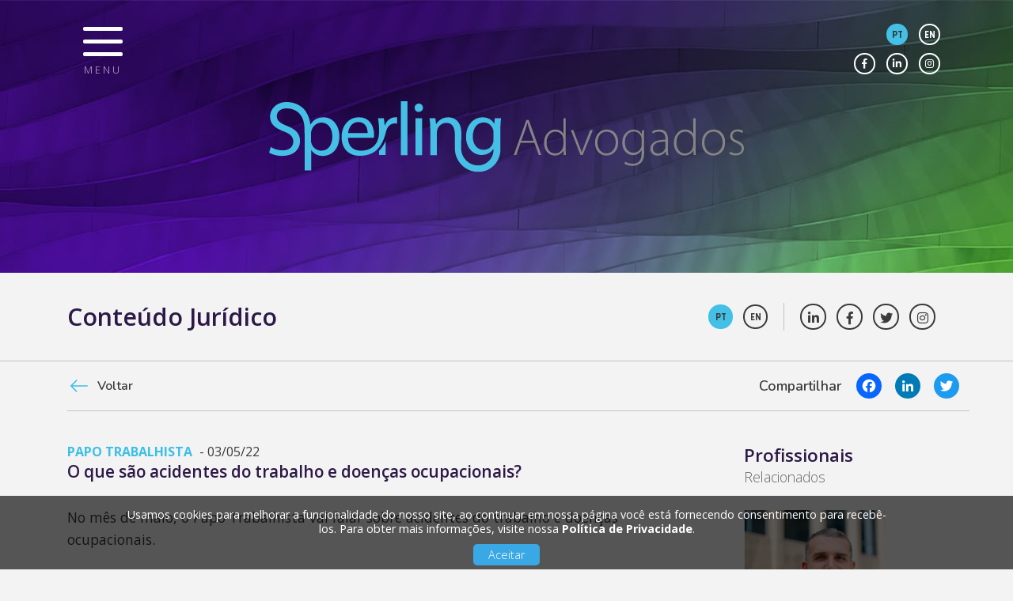

--- FILE ---
content_type: text/html; charset=UTF-8
request_url: https://sperling.adv.br/publicacoes/o-que-sao-acidentes-do-trabalho-e-doencas-ocupacionais/
body_size: 51938
content:
<!DOCTYPE html>
<html lang="en">
<head>
	<meta charset="UTF-8">
	<meta name="viewport" content="width=device-width, initial-scale=1.0">
	<meta http-equiv="X-UA-Compatible" content="ie=edge">

	
	
	<script src="https://www.google.com/recaptcha/api.js" async defer></script>
	<link rel="shortcut icon" href="https://sperling.adv.br/_2019/wp-content/themes/sperling/img/favicon.png"/>
	<meta name="google-site-verification" content="5M46yjMZWh0P7TE8_z-SMr0BuACF_Xr1LNJABEStpSI" />

	<meta name='robots' content='index, follow, max-image-preview:large, max-snippet:-1, max-video-preview:-1' />
<link rel="alternate" hreflang="pt" href="https://sperling.adv.br/publicacoes/o-que-sao-acidentes-do-trabalho-e-doencas-ocupacionais/" />
<link rel="alternate" hreflang="x-default" href="https://sperling.adv.br/publicacoes/o-que-sao-acidentes-do-trabalho-e-doencas-ocupacionais/" />

	<!-- This site is optimized with the Yoast SEO plugin v21.7 - https://yoast.com/wordpress/plugins/seo/ -->
	<link rel="canonical" href="https://sperling.adv.br/publicacoes/o-que-sao-acidentes-do-trabalho-e-doencas-ocupacionais/" />
	<meta property="og:locale" content="pt_BR" />
	<meta property="og:type" content="article" />
	<meta property="og:title" content="O que são acidentes do trabalho e doenças ocupacionais? - Sperling" />
	<meta property="og:description" content="No mês de maio, o Papo Trabalhista vai falar sobre acidentes do trabalho e doenças ocupacionais. Neste post, falamos sobre o que são acidentes do trabalho e doenças ocupacionais, bem [&hellip;]" />
	<meta property="og:url" content="https://sperling.adv.br/publicacoes/o-que-sao-acidentes-do-trabalho-e-doencas-ocupacionais/" />
	<meta property="og:site_name" content="Sperling" />
	<meta property="article:modified_time" content="2022-06-28T13:42:21+00:00" />
	<meta name="twitter:card" content="summary_large_image" />
	<meta name="twitter:label1" content="Est. tempo de leitura" />
	<meta name="twitter:data1" content="3 minutos" />
	<script type="application/ld+json" class="yoast-schema-graph">{"@context":"https://schema.org","@graph":[{"@type":"WebPage","@id":"https://sperling.adv.br/publicacoes/o-que-sao-acidentes-do-trabalho-e-doencas-ocupacionais/","url":"https://sperling.adv.br/publicacoes/o-que-sao-acidentes-do-trabalho-e-doencas-ocupacionais/","name":"O que são acidentes do trabalho e doenças ocupacionais? - Sperling","isPartOf":{"@id":"https://sperling.adv.br/#website"},"datePublished":"2022-05-03T16:59:26+00:00","dateModified":"2022-06-28T13:42:21+00:00","breadcrumb":{"@id":"https://sperling.adv.br/publicacoes/o-que-sao-acidentes-do-trabalho-e-doencas-ocupacionais/#breadcrumb"},"inLanguage":"pt-BR","potentialAction":[{"@type":"ReadAction","target":["https://sperling.adv.br/publicacoes/o-que-sao-acidentes-do-trabalho-e-doencas-ocupacionais/"]}]},{"@type":"BreadcrumbList","@id":"https://sperling.adv.br/publicacoes/o-que-sao-acidentes-do-trabalho-e-doencas-ocupacionais/#breadcrumb","itemListElement":[{"@type":"ListItem","position":1,"name":"Início","item":"https://sperling.adv.br/"},{"@type":"ListItem","position":2,"name":"Sperling na Mídia","item":"https://sperling.adv.br/en/publicacoes/"},{"@type":"ListItem","position":3,"name":"O que são acidentes do trabalho e doenças ocupacionais?"}]},{"@type":"WebSite","@id":"https://sperling.adv.br/#website","url":"https://sperling.adv.br/","name":"Sperling","description":"","potentialAction":[{"@type":"SearchAction","target":{"@type":"EntryPoint","urlTemplate":"https://sperling.adv.br/?s={search_term_string}"},"query-input":"required name=search_term_string"}],"inLanguage":"pt-BR"}]}</script>
	<!-- / Yoast SEO plugin. -->


<link rel='dns-prefetch' href='//ajax.googleapis.com' />
<link rel='dns-prefetch' href='//cdnjs.cloudflare.com' />
<link rel='dns-prefetch' href='//stackpath.bootstrapcdn.com' />
<link rel='dns-prefetch' href='//cdn.jsdelivr.net' />
<link rel='dns-prefetch' href='//static.addtoany.com' />
<link rel='dns-prefetch' href='//use.fontawesome.com' />
<link rel='dns-prefetch' href='//fonts.googleapis.com' />
<script type="text/javascript">
/* <![CDATA[ */
window._wpemojiSettings = {"baseUrl":"https:\/\/s.w.org\/images\/core\/emoji\/14.0.0\/72x72\/","ext":".png","svgUrl":"https:\/\/s.w.org\/images\/core\/emoji\/14.0.0\/svg\/","svgExt":".svg","source":{"concatemoji":"https:\/\/sperling.adv.br\/_2019\/wp-includes\/js\/wp-emoji-release.min.js?ver=6.4.7"}};
/*! This file is auto-generated */
!function(i,n){var o,s,e;function c(e){try{var t={supportTests:e,timestamp:(new Date).valueOf()};sessionStorage.setItem(o,JSON.stringify(t))}catch(e){}}function p(e,t,n){e.clearRect(0,0,e.canvas.width,e.canvas.height),e.fillText(t,0,0);var t=new Uint32Array(e.getImageData(0,0,e.canvas.width,e.canvas.height).data),r=(e.clearRect(0,0,e.canvas.width,e.canvas.height),e.fillText(n,0,0),new Uint32Array(e.getImageData(0,0,e.canvas.width,e.canvas.height).data));return t.every(function(e,t){return e===r[t]})}function u(e,t,n){switch(t){case"flag":return n(e,"\ud83c\udff3\ufe0f\u200d\u26a7\ufe0f","\ud83c\udff3\ufe0f\u200b\u26a7\ufe0f")?!1:!n(e,"\ud83c\uddfa\ud83c\uddf3","\ud83c\uddfa\u200b\ud83c\uddf3")&&!n(e,"\ud83c\udff4\udb40\udc67\udb40\udc62\udb40\udc65\udb40\udc6e\udb40\udc67\udb40\udc7f","\ud83c\udff4\u200b\udb40\udc67\u200b\udb40\udc62\u200b\udb40\udc65\u200b\udb40\udc6e\u200b\udb40\udc67\u200b\udb40\udc7f");case"emoji":return!n(e,"\ud83e\udef1\ud83c\udffb\u200d\ud83e\udef2\ud83c\udfff","\ud83e\udef1\ud83c\udffb\u200b\ud83e\udef2\ud83c\udfff")}return!1}function f(e,t,n){var r="undefined"!=typeof WorkerGlobalScope&&self instanceof WorkerGlobalScope?new OffscreenCanvas(300,150):i.createElement("canvas"),a=r.getContext("2d",{willReadFrequently:!0}),o=(a.textBaseline="top",a.font="600 32px Arial",{});return e.forEach(function(e){o[e]=t(a,e,n)}),o}function t(e){var t=i.createElement("script");t.src=e,t.defer=!0,i.head.appendChild(t)}"undefined"!=typeof Promise&&(o="wpEmojiSettingsSupports",s=["flag","emoji"],n.supports={everything:!0,everythingExceptFlag:!0},e=new Promise(function(e){i.addEventListener("DOMContentLoaded",e,{once:!0})}),new Promise(function(t){var n=function(){try{var e=JSON.parse(sessionStorage.getItem(o));if("object"==typeof e&&"number"==typeof e.timestamp&&(new Date).valueOf()<e.timestamp+604800&&"object"==typeof e.supportTests)return e.supportTests}catch(e){}return null}();if(!n){if("undefined"!=typeof Worker&&"undefined"!=typeof OffscreenCanvas&&"undefined"!=typeof URL&&URL.createObjectURL&&"undefined"!=typeof Blob)try{var e="postMessage("+f.toString()+"("+[JSON.stringify(s),u.toString(),p.toString()].join(",")+"));",r=new Blob([e],{type:"text/javascript"}),a=new Worker(URL.createObjectURL(r),{name:"wpTestEmojiSupports"});return void(a.onmessage=function(e){c(n=e.data),a.terminate(),t(n)})}catch(e){}c(n=f(s,u,p))}t(n)}).then(function(e){for(var t in e)n.supports[t]=e[t],n.supports.everything=n.supports.everything&&n.supports[t],"flag"!==t&&(n.supports.everythingExceptFlag=n.supports.everythingExceptFlag&&n.supports[t]);n.supports.everythingExceptFlag=n.supports.everythingExceptFlag&&!n.supports.flag,n.DOMReady=!1,n.readyCallback=function(){n.DOMReady=!0}}).then(function(){return e}).then(function(){var e;n.supports.everything||(n.readyCallback(),(e=n.source||{}).concatemoji?t(e.concatemoji):e.wpemoji&&e.twemoji&&(t(e.twemoji),t(e.wpemoji)))}))}((window,document),window._wpemojiSettings);
/* ]]> */
</script>
<link rel='stylesheet' id='BootstrapCss-css' href='https://stackpath.bootstrapcdn.com/bootstrap/4.2.1/css/bootstrap.min.css?ver=211147' type='text/css' media='all' />
<link rel='stylesheet' id='FontAwesomeCss-css' href='https://use.fontawesome.com/releases/v5.4.1/css/all.css?ver=211147' type='text/css' media='all' />
<link rel='stylesheet' id='SlickCss-css' href='https://cdnjs.cloudflare.com/ajax/libs/slick-carousel/1.9.0/slick.css?ver=211147' type='text/css' media='all' />
<link rel='stylesheet' id='OpenSans-css' href='https://fonts.googleapis.com/css?family=Open+Sans%3A300%2C300i%2C400%2C400i%2C600%2C600i%2C700%2C700i%2C800%2C800i&#038;ver=211147' type='text/css' media='all' />
<link rel='stylesheet' id='Nunito-css' href='https://fonts.googleapis.com/css?family=Nunito%3A200%2C200i%2C300%2C300i%2C400%2C400i%2C600%2C600i%2C700%2C700i%2C800%2C800i%2C900%2C900i&#038;ver=211147' type='text/css' media='all' />
<link rel='stylesheet' id='Rajdhani-css' href='https://fonts.googleapis.com/css?family=Rajdhani%3A300%2C400%2C500%2C600%2C700&#038;ver=211147' type='text/css' media='all' />
<link rel='stylesheet' id='SweetAlertCss-css' href='https://cdn.jsdelivr.net/sweetalert2/6.5.6/sweetalert2.min.css?ver=211147' type='text/css' media='all' />
<link rel='stylesheet' id='MainCss-css' href='https://sperling.adv.br/_2019/wp-content/themes/sperling/style.css?ver=211147' type='text/css' media='all' />
<link rel='stylesheet' id='HamburguerCss-css' href='https://sperling.adv.br/_2019/wp-content/themes/sperling/css/hamburguer.css?ver=211147' type='text/css' media='all' />
<style id='wp-emoji-styles-inline-css' type='text/css'>

	img.wp-smiley, img.emoji {
		display: inline !important;
		border: none !important;
		box-shadow: none !important;
		height: 1em !important;
		width: 1em !important;
		margin: 0 0.07em !important;
		vertical-align: -0.1em !important;
		background: none !important;
		padding: 0 !important;
	}
</style>
<link rel='stylesheet' id='wp-block-library-css' href='https://sperling.adv.br/_2019/wp-includes/css/dist/block-library/style.min.css?ver=6.4.7' type='text/css' media='all' />
<style id='classic-theme-styles-inline-css' type='text/css'>
/*! This file is auto-generated */
.wp-block-button__link{color:#fff;background-color:#32373c;border-radius:9999px;box-shadow:none;text-decoration:none;padding:calc(.667em + 2px) calc(1.333em + 2px);font-size:1.125em}.wp-block-file__button{background:#32373c;color:#fff;text-decoration:none}
</style>
<style id='global-styles-inline-css' type='text/css'>
body{--wp--preset--color--black: #000000;--wp--preset--color--cyan-bluish-gray: #abb8c3;--wp--preset--color--white: #ffffff;--wp--preset--color--pale-pink: #f78da7;--wp--preset--color--vivid-red: #cf2e2e;--wp--preset--color--luminous-vivid-orange: #ff6900;--wp--preset--color--luminous-vivid-amber: #fcb900;--wp--preset--color--light-green-cyan: #7bdcb5;--wp--preset--color--vivid-green-cyan: #00d084;--wp--preset--color--pale-cyan-blue: #8ed1fc;--wp--preset--color--vivid-cyan-blue: #0693e3;--wp--preset--color--vivid-purple: #9b51e0;--wp--preset--gradient--vivid-cyan-blue-to-vivid-purple: linear-gradient(135deg,rgba(6,147,227,1) 0%,rgb(155,81,224) 100%);--wp--preset--gradient--light-green-cyan-to-vivid-green-cyan: linear-gradient(135deg,rgb(122,220,180) 0%,rgb(0,208,130) 100%);--wp--preset--gradient--luminous-vivid-amber-to-luminous-vivid-orange: linear-gradient(135deg,rgba(252,185,0,1) 0%,rgba(255,105,0,1) 100%);--wp--preset--gradient--luminous-vivid-orange-to-vivid-red: linear-gradient(135deg,rgba(255,105,0,1) 0%,rgb(207,46,46) 100%);--wp--preset--gradient--very-light-gray-to-cyan-bluish-gray: linear-gradient(135deg,rgb(238,238,238) 0%,rgb(169,184,195) 100%);--wp--preset--gradient--cool-to-warm-spectrum: linear-gradient(135deg,rgb(74,234,220) 0%,rgb(151,120,209) 20%,rgb(207,42,186) 40%,rgb(238,44,130) 60%,rgb(251,105,98) 80%,rgb(254,248,76) 100%);--wp--preset--gradient--blush-light-purple: linear-gradient(135deg,rgb(255,206,236) 0%,rgb(152,150,240) 100%);--wp--preset--gradient--blush-bordeaux: linear-gradient(135deg,rgb(254,205,165) 0%,rgb(254,45,45) 50%,rgb(107,0,62) 100%);--wp--preset--gradient--luminous-dusk: linear-gradient(135deg,rgb(255,203,112) 0%,rgb(199,81,192) 50%,rgb(65,88,208) 100%);--wp--preset--gradient--pale-ocean: linear-gradient(135deg,rgb(255,245,203) 0%,rgb(182,227,212) 50%,rgb(51,167,181) 100%);--wp--preset--gradient--electric-grass: linear-gradient(135deg,rgb(202,248,128) 0%,rgb(113,206,126) 100%);--wp--preset--gradient--midnight: linear-gradient(135deg,rgb(2,3,129) 0%,rgb(40,116,252) 100%);--wp--preset--font-size--small: 13px;--wp--preset--font-size--medium: 20px;--wp--preset--font-size--large: 36px;--wp--preset--font-size--x-large: 42px;--wp--preset--spacing--20: 0.44rem;--wp--preset--spacing--30: 0.67rem;--wp--preset--spacing--40: 1rem;--wp--preset--spacing--50: 1.5rem;--wp--preset--spacing--60: 2.25rem;--wp--preset--spacing--70: 3.38rem;--wp--preset--spacing--80: 5.06rem;--wp--preset--shadow--natural: 6px 6px 9px rgba(0, 0, 0, 0.2);--wp--preset--shadow--deep: 12px 12px 50px rgba(0, 0, 0, 0.4);--wp--preset--shadow--sharp: 6px 6px 0px rgba(0, 0, 0, 0.2);--wp--preset--shadow--outlined: 6px 6px 0px -3px rgba(255, 255, 255, 1), 6px 6px rgba(0, 0, 0, 1);--wp--preset--shadow--crisp: 6px 6px 0px rgba(0, 0, 0, 1);}:where(.is-layout-flex){gap: 0.5em;}:where(.is-layout-grid){gap: 0.5em;}body .is-layout-flow > .alignleft{float: left;margin-inline-start: 0;margin-inline-end: 2em;}body .is-layout-flow > .alignright{float: right;margin-inline-start: 2em;margin-inline-end: 0;}body .is-layout-flow > .aligncenter{margin-left: auto !important;margin-right: auto !important;}body .is-layout-constrained > .alignleft{float: left;margin-inline-start: 0;margin-inline-end: 2em;}body .is-layout-constrained > .alignright{float: right;margin-inline-start: 2em;margin-inline-end: 0;}body .is-layout-constrained > .aligncenter{margin-left: auto !important;margin-right: auto !important;}body .is-layout-constrained > :where(:not(.alignleft):not(.alignright):not(.alignfull)){max-width: var(--wp--style--global--content-size);margin-left: auto !important;margin-right: auto !important;}body .is-layout-constrained > .alignwide{max-width: var(--wp--style--global--wide-size);}body .is-layout-flex{display: flex;}body .is-layout-flex{flex-wrap: wrap;align-items: center;}body .is-layout-flex > *{margin: 0;}body .is-layout-grid{display: grid;}body .is-layout-grid > *{margin: 0;}:where(.wp-block-columns.is-layout-flex){gap: 2em;}:where(.wp-block-columns.is-layout-grid){gap: 2em;}:where(.wp-block-post-template.is-layout-flex){gap: 1.25em;}:where(.wp-block-post-template.is-layout-grid){gap: 1.25em;}.has-black-color{color: var(--wp--preset--color--black) !important;}.has-cyan-bluish-gray-color{color: var(--wp--preset--color--cyan-bluish-gray) !important;}.has-white-color{color: var(--wp--preset--color--white) !important;}.has-pale-pink-color{color: var(--wp--preset--color--pale-pink) !important;}.has-vivid-red-color{color: var(--wp--preset--color--vivid-red) !important;}.has-luminous-vivid-orange-color{color: var(--wp--preset--color--luminous-vivid-orange) !important;}.has-luminous-vivid-amber-color{color: var(--wp--preset--color--luminous-vivid-amber) !important;}.has-light-green-cyan-color{color: var(--wp--preset--color--light-green-cyan) !important;}.has-vivid-green-cyan-color{color: var(--wp--preset--color--vivid-green-cyan) !important;}.has-pale-cyan-blue-color{color: var(--wp--preset--color--pale-cyan-blue) !important;}.has-vivid-cyan-blue-color{color: var(--wp--preset--color--vivid-cyan-blue) !important;}.has-vivid-purple-color{color: var(--wp--preset--color--vivid-purple) !important;}.has-black-background-color{background-color: var(--wp--preset--color--black) !important;}.has-cyan-bluish-gray-background-color{background-color: var(--wp--preset--color--cyan-bluish-gray) !important;}.has-white-background-color{background-color: var(--wp--preset--color--white) !important;}.has-pale-pink-background-color{background-color: var(--wp--preset--color--pale-pink) !important;}.has-vivid-red-background-color{background-color: var(--wp--preset--color--vivid-red) !important;}.has-luminous-vivid-orange-background-color{background-color: var(--wp--preset--color--luminous-vivid-orange) !important;}.has-luminous-vivid-amber-background-color{background-color: var(--wp--preset--color--luminous-vivid-amber) !important;}.has-light-green-cyan-background-color{background-color: var(--wp--preset--color--light-green-cyan) !important;}.has-vivid-green-cyan-background-color{background-color: var(--wp--preset--color--vivid-green-cyan) !important;}.has-pale-cyan-blue-background-color{background-color: var(--wp--preset--color--pale-cyan-blue) !important;}.has-vivid-cyan-blue-background-color{background-color: var(--wp--preset--color--vivid-cyan-blue) !important;}.has-vivid-purple-background-color{background-color: var(--wp--preset--color--vivid-purple) !important;}.has-black-border-color{border-color: var(--wp--preset--color--black) !important;}.has-cyan-bluish-gray-border-color{border-color: var(--wp--preset--color--cyan-bluish-gray) !important;}.has-white-border-color{border-color: var(--wp--preset--color--white) !important;}.has-pale-pink-border-color{border-color: var(--wp--preset--color--pale-pink) !important;}.has-vivid-red-border-color{border-color: var(--wp--preset--color--vivid-red) !important;}.has-luminous-vivid-orange-border-color{border-color: var(--wp--preset--color--luminous-vivid-orange) !important;}.has-luminous-vivid-amber-border-color{border-color: var(--wp--preset--color--luminous-vivid-amber) !important;}.has-light-green-cyan-border-color{border-color: var(--wp--preset--color--light-green-cyan) !important;}.has-vivid-green-cyan-border-color{border-color: var(--wp--preset--color--vivid-green-cyan) !important;}.has-pale-cyan-blue-border-color{border-color: var(--wp--preset--color--pale-cyan-blue) !important;}.has-vivid-cyan-blue-border-color{border-color: var(--wp--preset--color--vivid-cyan-blue) !important;}.has-vivid-purple-border-color{border-color: var(--wp--preset--color--vivid-purple) !important;}.has-vivid-cyan-blue-to-vivid-purple-gradient-background{background: var(--wp--preset--gradient--vivid-cyan-blue-to-vivid-purple) !important;}.has-light-green-cyan-to-vivid-green-cyan-gradient-background{background: var(--wp--preset--gradient--light-green-cyan-to-vivid-green-cyan) !important;}.has-luminous-vivid-amber-to-luminous-vivid-orange-gradient-background{background: var(--wp--preset--gradient--luminous-vivid-amber-to-luminous-vivid-orange) !important;}.has-luminous-vivid-orange-to-vivid-red-gradient-background{background: var(--wp--preset--gradient--luminous-vivid-orange-to-vivid-red) !important;}.has-very-light-gray-to-cyan-bluish-gray-gradient-background{background: var(--wp--preset--gradient--very-light-gray-to-cyan-bluish-gray) !important;}.has-cool-to-warm-spectrum-gradient-background{background: var(--wp--preset--gradient--cool-to-warm-spectrum) !important;}.has-blush-light-purple-gradient-background{background: var(--wp--preset--gradient--blush-light-purple) !important;}.has-blush-bordeaux-gradient-background{background: var(--wp--preset--gradient--blush-bordeaux) !important;}.has-luminous-dusk-gradient-background{background: var(--wp--preset--gradient--luminous-dusk) !important;}.has-pale-ocean-gradient-background{background: var(--wp--preset--gradient--pale-ocean) !important;}.has-electric-grass-gradient-background{background: var(--wp--preset--gradient--electric-grass) !important;}.has-midnight-gradient-background{background: var(--wp--preset--gradient--midnight) !important;}.has-small-font-size{font-size: var(--wp--preset--font-size--small) !important;}.has-medium-font-size{font-size: var(--wp--preset--font-size--medium) !important;}.has-large-font-size{font-size: var(--wp--preset--font-size--large) !important;}.has-x-large-font-size{font-size: var(--wp--preset--font-size--x-large) !important;}
.wp-block-navigation a:where(:not(.wp-element-button)){color: inherit;}
:where(.wp-block-post-template.is-layout-flex){gap: 1.25em;}:where(.wp-block-post-template.is-layout-grid){gap: 1.25em;}
:where(.wp-block-columns.is-layout-flex){gap: 2em;}:where(.wp-block-columns.is-layout-grid){gap: 2em;}
.wp-block-pullquote{font-size: 1.5em;line-height: 1.6;}
</style>
<link rel='stylesheet' id='wp-pagenavi-css' href='https://sperling.adv.br/_2019/wp-content/plugins/wp-pagenavi/pagenavi-css.css?ver=2.70' type='text/css' media='all' />
<link rel='stylesheet' id='addtoany-css' href='https://sperling.adv.br/_2019/wp-content/plugins/add-to-any/addtoany.min.css?ver=1.16' type='text/css' media='all' />
<script type="text/javascript" src="https://sperling.adv.br/_2019/wp-includes/js/jquery/jquery.min.js?ver=3.7.1" id="jquery-core-js"></script>
<script type="text/javascript" src="https://sperling.adv.br/_2019/wp-includes/js/jquery/jquery-migrate.min.js?ver=3.4.1" id="jquery-migrate-js"></script>
<script type="text/javascript" id="wpml-cookie-js-extra">
/* <![CDATA[ */
var wpml_cookies = {"wp-wpml_current_language":{"value":"pt-br","expires":1,"path":"\/"}};
var wpml_cookies = {"wp-wpml_current_language":{"value":"pt-br","expires":1,"path":"\/"}};
/* ]]> */
</script>
<script type="text/javascript" src="https://sperling.adv.br/_2019/wp-content/plugins/sitepress-multilingual-cms/res/js/cookies/language-cookie.js?ver=4.6.8" id="wpml-cookie-js" defer="defer" data-wp-strategy="defer"></script>
<script type="text/javascript" id="addtoany-core-js-before">
/* <![CDATA[ */
window.a2a_config=window.a2a_config||{};a2a_config.callbacks=[];a2a_config.overlays=[];a2a_config.templates={};a2a_localize = {
	Share: "Compartilhar",
	Save: "Salvar",
	Subscribe: "Inscrever",
	Email: "Email",
	Bookmark: "Favoritos",
	ShowAll: "Mostrar tudo",
	ShowLess: "Mostrar menos",
	FindServices: "Procurar serviço(s)",
	FindAnyServiceToAddTo: "Encontrar rapidamente qualquer serviço para",
	PoweredBy: "Serviço fornecido por",
	ShareViaEmail: "Share via email",
	SubscribeViaEmail: "Subscribe via email",
	BookmarkInYourBrowser: "Adicionar aos favoritos",
	BookmarkInstructions: "Press Ctrl+D or \u2318+D to bookmark this page",
	AddToYourFavorites: "Adicionar a favoritos",
	SendFromWebOrProgram: "Send from any email address or email program",
	EmailProgram: "Email program",
	More: "More&#8230;",
	ThanksForSharing: "Thanks for sharing!",
	ThanksForFollowing: "Thanks for following!"
};
/* ]]> */
</script>
<script type="text/javascript" async src="https://static.addtoany.com/menu/page.js" id="addtoany-core-js"></script>
<script type="text/javascript" async src="https://sperling.adv.br/_2019/wp-content/plugins/add-to-any/addtoany.min.js?ver=1.1" id="addtoany-jquery-js"></script>
<link rel="https://api.w.org/" href="https://sperling.adv.br/wp-json/" /><link rel="alternate" type="application/json" href="https://sperling.adv.br/wp-json/wp/v2/publicacoes/2344" /><link rel="EditURI" type="application/rsd+xml" title="RSD" href="https://sperling.adv.br/_2019/xmlrpc.php?rsd" />
<link rel='shortlink' href='https://sperling.adv.br/?p=2344' />
<link rel="alternate" type="application/json+oembed" href="https://sperling.adv.br/wp-json/oembed/1.0/embed?url=https%3A%2F%2Fsperling.adv.br%2Fpublicacoes%2Fo-que-sao-acidentes-do-trabalho-e-doencas-ocupacionais%2F" />
<link rel="alternate" type="text/xml+oembed" href="https://sperling.adv.br/wp-json/oembed/1.0/embed?url=https%3A%2F%2Fsperling.adv.br%2Fpublicacoes%2Fo-que-sao-acidentes-do-trabalho-e-doencas-ocupacionais%2F&#038;format=xml" />
<meta name="generator" content="WPML ver:4.6.8 stt:1,42;" />

	<title>.:SPERLING:.</title>
</head>
<body data-rsssl=1>
	<header id="menu-hamburguer" class="hamburguer-interna">
		<div class="container">
			<div class="d-flex">
				<div class="scrollMenu">
					<div class="collapsed-menu">
						<div id="ClickCollapseMenu" class="hamburger hamburger--vortex">
							<div class="hamburger-box">
								<div class="hamburger-inner"></div>
							</div>
							<p>Menu</p>
						</div>
						<div id="wrapper-collapse-menu">
							<div class="collapse-menu">
								<nav class="navbar navbar-expand-lg navbar-light bg-light">
									<div class="collapse navbar-collapse show" id="navbarSupportedContent">
										<div class="logo-slider">
											<img src="https://sperling.adv.br/_2019/wp-content/themes/sperling/img/logo.svg?5" alt="" class="img-fluid">
										</div>
										<ul class="navbar-nav">
											<li class="nav-item">
												<a class="nav-link" href="https://sperling.adv.br#escritorio">O Escritório</a>
												<hr class="purple">
												<hr class="white">
											</li>
											<li class="nav-item">
												<a class="nav-link" href="https://sperling.adv.br#atuacao-home">Áreas de Atuação</a>
												<hr class="purple">
												<hr class="white">
											</li>
											<li class="nav-item">
												<a class="nav-link" href="https://sperling.adv.br#equipe-home">Equipe</a>
												<hr class="purple">
												<hr class="white">
											</li>
											<li class="nav-item">
												<a class="nav-link" href="https://sperling.adv.br#publicacoes-home">Conteúdo Jurídico</a>
												<hr class="purple">
												<hr class="white">
											</li>
											<li class="nav-item">
												<a class="nav-link" href="https://sperling.adv.br#carreira-home">Carreira</a>
												<hr class="purple">
												<hr class="white">
											</li>
											<li class="nav-item">
												<a class="nav-link" href="https://sperling.adv.br#contato">Contato</a>
												<hr class="white">
											</li>
										</ul>
									</div>
								</nav>
							</div>
						</div>
					</div>
				</div>
				<div class="wrapper-acesso-rapido">
					<ul>
						<li class="active"><a href="https://sperling.adv.br/publicacoes/o-que-sao-acidentes-do-trabalho-e-doencas-ocupacionais/">pt</a></li> <li class=""><a href="https://sperling.adv.br/en/">en</a></li>						<li class="col-12"></li>
						<li><a target="_blank" href="https://www.facebook.com/SperlingAdvogados/"><i class="fab fa-facebook-f"></i></a></li>
						<li><a target="_blank" href="https://www.linkedin.com/company/sperling-advogados/"><i class="fab fa-linkedin-in"></i></a></li>
						<li><a target="_blank" href="https://www.instagram.com/sperlingadvogados/"><i class="fab fa-instagram"></i></a></li>
					</ul>
				</div>
			</div>
		</div>
	</header>
		<header id="menu-rolagem" class="">
		<div class="container">
			<div class="d-flex">
				<div class="scrollMenu">
					<nav class="navbar navbar-expand-lg navbar-light bg-light">
						<a class="navbar-brand icon-logo-menu" href="https://sperling.adv.br">
							<img src="https://sperling.adv.br/_2019/wp-content/themes/sperling/img/logo.svg?4" alt="" class="img-fluid">
						</a>
						<button class="navbar-toggler" type="button" data-toggle="collapse" data-target="#navbarMenu3" aria-controls="navbarMenu3" aria-expanded="false" aria-label="Toggle navigation">
							<span class="navbar-toggler-icon"></span>
						</button>
						<div class="collapse navbar-collapse" id="navbarMenu3">
							<ul class="navbar-nav">
								<li class="nav-item">
									<a class="nav-link" href="https://sperling.adv.br#escritorio">O Escritório</a>
								</li>
								<li class="nav-item">
									<a class="nav-link" href="https://sperling.adv.br#atuacao-home">Áreas de Atuação</a>
								</li>
								<li class="nav-item">
									<a class="nav-link" href="https://sperling.adv.br#equipe-home">Equipe</a>
								</li>
								<li class="nav-item">
									<a class="nav-link active" href="https://sperling.adv.br#publicacoes-home">Conteúdo Jurídico</a>
								</li>
								<li class="nav-item">
									<a class="nav-link" href="https://sperling.adv.br#carreira-home">Carreira</a>
								</li>
								<li class="nav-item">
									<a class="nav-link" href="https://sperling.adv.br#contato">Contato</a>
								</li>
							</ul>
						</div>
					</nav>
				</div>
			</div>
		</div>
	</header>
	<style>
#publicacoes>div>div .main-content .wrapper-content ol,
#publicacoes>div>div .main-content .wrapper-content ul{
    margin-left: 30px;
}
</style>
<section id="slider-home">
	<div class="wrapper-slider-interna d-sm-block d-none">
		<div style="background: url(https://sperling.adv.br/_2019/wp-content/themes/sperling/img/destaque-publicacoes.jpg?4)" class="item"></div>
	</div>
	<div class="wrapper-slider-interna-mobile d-sm-none d-block">
		<div style="background: url(https://sperling.adv.br/_2019/wp-content/themes/sperling/img/destaque-publicacoes-mobile.jpg?4)" class="item"></div>
	</div>
	<div class="footer-topo-interna">
		<div class="container">
			<div class="row">
				<div class="title-page">
					<div class="title-purple">
						<h1>Conteúdo Jurídico</h1>
					</div>
				</div>
				<div class="languages-redes-sociais d-flex">
					<div class="languages d-flex">
						<a class="active" href="https://sperling.adv.br/publicacoes/o-que-sao-acidentes-do-trabalho-e-doencas-ocupacionais/">pt</a> <a class="" href="https://sperling.adv.br/en/">en</a>						<span></span>
					</div>
					<div class="redes-sociais d-flex">
						<a target="_blank" href="https://www.linkedin.com/company/rothmann-sperling-padovan-advogados/">
							<i class="fab fa-linkedin-in"></i>
						</a>
						<a target="_blank" href="https://www.facebook.com/SperlingAdvogados/">
							<i class="fab fa-facebook-f"></i>
						</a>
						<a target="_blank" target="_blank" href="https://twitter.com/sperlingadv">
							<i class="fab fa-twitter"></i>
						</a>
						<a target="_blank" href="https://www.instagram.com/sperlingadvogados/">
							<i class="fab fa-instagram"></i>
						</a>
					</div>
				</div>
			</div>
		</div>
	</div>
</section>

<section id="publicacoes">
	<div class="container">
		<div class="row">
			<div class="back-share d-flex col-12">
				<div class="back">
					<i class="voltar"></i>
					<a href="javascript:history.back(-1);">Voltar</a>
				</div>
				<div class="share">
					<div class="main-title">
						<h4>Compartilhar</h4>
					</div>
					<div class="redes-sociais">
						<div class="addtoany_shortcode"><div class="a2a_kit a2a_kit_size_32 addtoany_list" data-a2a-url="https://sperling.adv.br/publicacoes/o-que-sao-acidentes-do-trabalho-e-doencas-ocupacionais/" data-a2a-title="O que são acidentes do trabalho e doenças ocupacionais?"><a class="a2a_button_facebook" href="https://www.addtoany.com/add_to/facebook?linkurl=https%3A%2F%2Fsperling.adv.br%2Fpublicacoes%2Fo-que-sao-acidentes-do-trabalho-e-doencas-ocupacionais%2F&amp;linkname=O%20que%20s%C3%A3o%20acidentes%20do%20trabalho%20e%20doen%C3%A7as%20ocupacionais%3F" title="Facebook" rel="nofollow noopener" target="_blank"></a><a class="a2a_button_linkedin" href="https://www.addtoany.com/add_to/linkedin?linkurl=https%3A%2F%2Fsperling.adv.br%2Fpublicacoes%2Fo-que-sao-acidentes-do-trabalho-e-doencas-ocupacionais%2F&amp;linkname=O%20que%20s%C3%A3o%20acidentes%20do%20trabalho%20e%20doen%C3%A7as%20ocupacionais%3F" title="LinkedIn" rel="nofollow noopener" target="_blank"></a><a class="a2a_button_twitter" href="https://www.addtoany.com/add_to/twitter?linkurl=https%3A%2F%2Fsperling.adv.br%2Fpublicacoes%2Fo-que-sao-acidentes-do-trabalho-e-doencas-ocupacionais%2F&amp;linkname=O%20que%20s%C3%A3o%20acidentes%20do%20trabalho%20e%20doen%C3%A7as%20ocupacionais%3F" title="Twitter" rel="nofollow noopener" target="_blank"></a></div></div>						<!-- <a class="facebook" href="#">
							<i class="fab fa-facebook-f"></i>
						</a>
						<a class="linkedin" href="#">
							<i class="fab fa-linkedin-in"></i>
						</a>
						<a class="twitter" href="#">
							<i class="fab fa-twitter"></i>
						</a> -->
					</div>
				</div>
			</div>
			<div class="main-content col-md-8">
				<div class="date main-title">
										<h3>Papo Trabalhista</h3>
					<span> - 03/05/22</span>
				</div>
				<div class="title-purple">
					<h3>O que são acidentes do trabalho e doenças ocupacionais?</h3>
				</div>
				<div class="wrapper-content">
					<p>No mês de maio, o Papo Trabalhista vai falar sobre acidentes do trabalho e doenças ocupacionais.</p>
<p>Neste post, falamos sobre o que são acidentes do trabalho e doenças ocupacionais, bem como sobre quais são suas classificações de acordo com a legislação brasileira.</p>
<ol>
<li><strong>ACIDENTES DO TRABALHO</strong></li>
</ol>
<p>Acidente do trabalho é aquele que ocorre pelo exercício do trabalho a serviço da empresa, provocando lesão corporal ou perturbação funcional, permanente ou temporária, que cause a morte, a perda ou a redução da capacidade para o trabalho, conforme art. 19 da <a href="http://www.planalto.gov.br/ccivil_03/leis/l8213cons.htm" target="_blank" rel="noopener noreferrer">Lei 8.213/1991</a>.</p>
<p>Os acidentes do trabalho podem ser classificados como <u>acidente típico</u> e <u>acidente de trajeto</u>:</p>
<ul>
<li><u>Acidente típico</u></li>
</ul>
<p>O acidente típico é aquele que ocorre durante a jornada de trabalho, sendo possível identificar perfeitamente o momento da lesão.</p>
<p>Em geral, esses acidentes são evitáveis a partir da implementação de medidas de segurança e saúde do trabalho, como a <a href="https://sperling.adv.br/publicacoes/marco-regulatorio-trabalhista-infralegal-regulamenta-certificado-de-aprovacao-de-epi/" target="_blank" rel="noopener noreferrer">utilização de EPIs</a>, <a href="https://sperling.adv.br/publicacoes/principais-pontos-de-atencao-na-implementacao-da-comissao-interna-de-prevencao-de-acidentes/" target="_blank" rel="noopener noreferrer">a correta implementação da CIPA</a> etc.</p>
<ul>
<li><u>Acidente de trajeto</u></li>
</ul>
<p>O acidente de trajeto, como o nome já sugere, é aquele que ocorre no caminho entre a residência do empregado e o local de trabalho e vice-versa.</p>
<p>Para a ocorrência desse tipo de acidente é indiferente o meio de locomoção utilizado pelo empregado, podendo inclusive ocorrer quando o empregado dirige o seu próprio veículo.</p>
<ol start="2">
<li><strong>DOENÇAS OCUPACIONAIS</strong></li>
</ol>
<p>Doenças ocupacionais são aquelas desenvolvidas em virtude das atividades laborativas desempenhadas pelo empregado e/ou pelas condições de trabalho nas quais ele está inserido.</p>
<p>As doenças ocupacionais podem ser classificadas como <u>doença do trabalho</u> e <u>doença profissional</u>:</p>
<ul>
<li><u>Doença do trabalho</u></li>
</ul>
<p>A <u>doença do trabalho</u> é aquela adquirida ou desencadeada em razão das condições existentes no local de trabalho ou na forma em que as atividades profissionais são realizadas.</p>
<p>Algumas das doenças do trabalho mais comuns são:</p>
<ul>
<li><strong>LER/DORT:</strong> lesão por esforço repetitivo;</li>
<li><strong>PAIR:</strong> perda auditiva induzida por ruído;</li>
<li><strong>Doenças do aparelho respiratório:</strong> ocasionadas por agentes físicos, químicos ou biológicos;</li>
<li><strong>Doenças de pele: </strong>ocasionadas por fatores químicos, físicos ou biológicos;</li>
<li><strong>Doenças causadas pelo esforço:</strong> incidência sobre a coluna vertebral e no abdômen, comum a trabalhadores braçais.</li>
</ul>
<ul>
<li><u>Doença profissional</u></li>
</ul>
<p>Doença profissional é aquela decorrente de situações comuns aos empregados integrantes de determinada categoria profissional de trabalhadores.</p>
<p>A doença profissional não surge em decorrência de alguma irregularidade no ambiente de trabalho, mas em consequência natural do exercício de determinada atividade profissional a longo prazo.</p>
<p>Podemos citar como exemplo a silicose, doença pulmonar comum àqueles que trabalham em pedreiras ou em minas de carvão.</p>
<p><strong><em>Este post não tem finalidade de um aconselhamento legal sobre os assuntos aqui tratados e, portanto, não deve ser interpretado como tal.</em></strong></p>
<p><strong>ACHOU O ASSUNTO INTERESSANTE?</strong></p>
<p>Consulte também outros posts da série <strong>Papo Trabalhista</strong> sobre o tema <strong>acidentes do trabalho e doenças ocupacionais</strong> já publicados pelo <strong>Sperling Advogados</strong>:</p>
<ul>
<li><a href="https://sperling.adv.br/publicacoes/pontos-de-atencao-que-devem-ser-observados-pelas-empresas-com-relacao-a-acidentes-do-trabalho-e-doencas-ocupacionais/" target="_blank" rel="noopener noreferrer"><strong>Principais pontos de atenção que devem ser observados pelas empresas com relação a acidentes do trabalho e doenças ocupacionais.</strong></a></li>
<li><a href="https://sperling.adv.br/publicacoes/principais-tendencias-legislativas-e-da-jurisprudencia-sobre-a-comissao-interna-de-prevencao-de-acidentes/" target="_blank" rel="noopener noreferrer"><strong>Principais tendências legislativas e da jurisprudência sobre acidentes do trabalho e doenças ocupacionais.</strong></a></li>
<li><a href="https://sperling.adv.br/publicacoes/dados-sobre-acidentes-do-trabalho-e-doencas-ocupacionais-no-brasil/" target="_blank" rel="noopener noreferrer"><strong>Dados sobre acidentes do trabalho e doenças ocupacionais no Brasil.</strong></a></li>
<li><a href="https://sperling.adv.br/publicacoes/diferencas-entre-doenca-comum-doenca-ocupacional-e-acidente-do-trabalho/" target="_blank" rel="noopener noreferrer"><strong>Diferenças entre doença comum, doença ocupacional e acidente do trabalho.</strong></a></li>
</ul>
				</div>
			</div>
			<div class="wrapper-relacionados col-md-3">
								<div class="profissionais">
					<div class="title-purple">
													<h3>Profissionais</h3>
							<h4>Relacionados</h4>
											</div>
																				<div>
						<div class="img-profissional">
														<a href="">
																	<img src="https://sperling.adv.br/_2019/wp-content/themes/sperling/img/img-equipe.jpg?4" alt="" class="img-fluid">
															</a>
						</div>
						<div class="main-title">
							<h3></h3>
						</div>
						<div class="cargo">
																					<h5>
															</h5>
						</div>
						<div class="ver-mais">
							<a href="">
								<i></i>
							</a>
						</div>	
					</div>
																									<div>
						<div class="img-profissional">
														<a href="https://sperling.adv.br/profissionais/lidia-alves-lage/">
																	<img src="https://sperling.adv.br/_2019/wp-content/uploads/2019/03/L÷DIA-ALVES-LAGE.jpg" alt="" class="img-fluid">
															</a>
						</div>
						<div class="main-title">
							<h3>Lídia Lage</h3>
						</div>
						<div class="cargo">
																					<h5>
								Sócia 							</h5>
						</div>
						<div class="ver-mais">
							<a href="https://sperling.adv.br/profissionais/lidia-alves-lage/">
								<i></i>
							</a>
						</div>	
					</div>
																									<div>
						<div class="img-profissional">
														<a href="">
																	<img src="https://sperling.adv.br/_2019/wp-content/themes/sperling/img/img-equipe.jpg?4" alt="" class="img-fluid">
															</a>
						</div>
						<div class="main-title">
							<h3></h3>
						</div>
						<div class="cargo">
																					<h5>
															</h5>
						</div>
						<div class="ver-mais">
							<a href="">
								<i></i>
							</a>
						</div>	
					</div>
														</div>
												<div class="title-purple">
					<h3>Áreas de Atuação</h3>
					<h4>Relacionadas</h4>
				</div>
				<div class="publicacoes">
																				<div>
						<div class="main-title">
							<h4><a href="https://sperling.adv.br/areas_de_atuacao/assessoria-trabalhista/">Trabalhista</a></h4>
						</div>
						<div class="ver-mais">
							<a href="https://sperling.adv.br/areas_de_atuacao/assessoria-trabalhista/">
								<i></i>
							</a>
						</div>
					</div>
														</div>
							</div>
		</div>
	</div>
</section>
<div class="spacer-80"></div>

	<section id="newsletter">
		<div class="container">
			<div class="title-section">
				<h1>Cadastre-se e receba nossos <b>comunicados.</b></h1>
			</div>
			<div class="wrapper-form">
				<form method="post">
															<div class="wrapper-checkbox">
						<p id="clickExpand">Selecionar áreas de atuação de interesse</p>
						<div id="optionsSelect" class="d-flex flex-wrap">
														<div>
								<input type="checkbox" name="atuacao[]" value="Imobiliário"/>
								<label for="atuacao">Imobiliário</label>
							</div>
														<div>
								<input type="checkbox" name="atuacao[]" value="Regulatório no Agronegócio"/>
								<label for="atuacao">Regulatório no Agronegócio</label>
							</div>
														<div>
								<input type="checkbox" name="atuacao[]" value="Investimento Estrangeiro"/>
								<label for="atuacao">Investimento Estrangeiro</label>
							</div>
														<div>
								<input type="checkbox" name="atuacao[]" value="Aduaneiro e Comércio Internacional"/>
								<label for="atuacao">Aduaneiro e Comércio Internacional</label>
							</div>
														<div>
								<input type="checkbox" name="atuacao[]" value="Ambiental"/>
								<label for="atuacao">Ambiental</label>
							</div>
														<div>
								<input type="checkbox" name="atuacao[]" value="Compliance"/>
								<label for="atuacao">Compliance</label>
							</div>
														<div>
								<input type="checkbox" name="atuacao[]" value="Concorrencial"/>
								<label for="atuacao">Concorrencial</label>
							</div>
														<div>
								<input type="checkbox" name="atuacao[]" value="Contratos Empresariais"/>
								<label for="atuacao">Contratos Empresariais</label>
							</div>
														<div>
								<input type="checkbox" name="atuacao[]" value="Fusões e Aquisições"/>
								<label for="atuacao">Fusões e Aquisições</label>
							</div>
														<div>
								<input type="checkbox" name="atuacao[]" value="Imigração Empresarial"/>
								<label for="atuacao">Imigração Empresarial</label>
							</div>
														<div>
								<input type="checkbox" name="atuacao[]" value="Licitações e Contratos Administrativos"/>
								<label for="atuacao">Licitações e Contratos Administrativos</label>
							</div>
														<div>
								<input type="checkbox" name="atuacao[]" value="Privacidade e Proteção de Dados"/>
								<label for="atuacao">Privacidade e Proteção de Dados</label>
							</div>
														<div>
								<input type="checkbox" name="atuacao[]" value="Propriedade Intelectual, Transferência de Tecnologia e Inovação"/>
								<label for="atuacao">Propriedade Intelectual, Transferência de Tecnologia e Inovação</label>
							</div>
														<div>
								<input type="checkbox" name="atuacao[]" value="Recuperação de Empresas e Falências"/>
								<label for="atuacao">Recuperação de Empresas e Falências</label>
							</div>
														<div>
								<input type="checkbox" name="atuacao[]" value="Societário"/>
								<label for="atuacao">Societário</label>
							</div>
														<div>
								<input type="checkbox" name="atuacao[]" value="Solução de Controvérsias e Arbitragem"/>
								<label for="atuacao">Solução de Controvérsias e Arbitragem</label>
							</div>
														<div>
								<input type="checkbox" name="atuacao[]" value="Trabalhista"/>
								<label for="atuacao">Trabalhista</label>
							</div>
														<div>
								<input type="checkbox" name="atuacao[]" value="Tributário"/>
								<label for="atuacao">Tributário</label>
							</div>
													</div>
					</div>
										<div class="d-flex flex-wrap">
						<input type="email" name="email" placeholder="Email">
						<input type="text" name="nome" placeholder="Nome">
						<input type="text" name="empresa" placeholder="Empresa">
						<input type="hidden" name="send" value="true">
						<input type="submit" value="Cadastrar">
						<!--
						<div class="w-100 mt-3 d-flex justify-content-center">
							<div class="g-recaptcha" data-sitekey="6LfYmigaAAAAAGJQlOfZnupVLgln-XoE-wI32bai"></div>
						</div>
					-->
					</div>
				</form>
			</div>
		</div>
	</section>
			<div class="footer-topo first-border">
		<div class="container">
			<div class="row">
				<div class="languages d-flex">
					<a class="active" href="https://sperling.adv.br/publicacoes/o-que-sao-acidentes-do-trabalho-e-doencas-ocupacionais/">pt</a> <a class="" href="https://sperling.adv.br/en/">en</a>					<span></span>
				</div>
				<div class="address">
					<div class="wrapper-content">
						<p>Av. 9 de Julho, 4939 | Jd. Paulista | 6º andar | Torre Jardim | São Paulo-SP | Brasil</p>
					</div>
					<div class="phone-mail d-flex">
						<div>
							<a href="tel:55 11 3704-0788">+55 11 3704-0788</a>
							<a href="mailto:contato@sperling.adv.br">contato@sperling.adv.br</a>	
						</div>
						<p><a href="#" data-toggle="modal" data-target="#termos-de-uso">Termos de Uso</a></p>
					</div>
				</div>
				<div class="redes-sociais d-flex">
					<a target="_blank" href="https://www.linkedin.com/company/rothmann-sperling-padovan-advogados/">
						<i class="fab fa-linkedin-in"></i>
					</a>
					<a target="_blank" href="https://www.facebook.com/SperlingAdvogados/">
						<i class="fab fa-facebook-f"></i>
					</a>
					<a target="_blank" href="https://twitter.com/sperlingadv">
						<i class="fab fa-twitter"></i>
					</a>
					<a target="_blank" href="https://www.instagram.com/sperlingadvogados/">
						<i class="fab fa-instagram"></i>
					</a>
				</div>
			</div>
		</div>
	</div>
	<div class="d-flex">
		<div class="col-6 wrapper-content d-flex align-items-center">
    		    		<a style="margin-left: 40px;color: #999999;" class="" target="_blank" href="https://sperling.adv.br/_2019/wp-content/uploads/2021/01/politica-de-privacidade.pdf">Política de Privacidade</a>
    	</div>
		<div class="unitri m-0 col-6">
	        <svg style="position: absolute; width: 0; height: 0; overflow: hidden; color:#fff" version="1.1" xmlns="http://www.w3.org/2000/svg">
	            <defs>
	                <symbol id="icon-unitri" viewBox="0 0 29 32">
	                    <title>unitri</title>
	                    <path d="M2.286 9.999c2.015 0 3.895 0 5.993 0 0 0.989-0.013 1.901 0.002 2.811 0.039 2.371-0.046 4.755 0.17 7.111 0.273 2.971 2.821 5.102 5.815 5.133 3.078 0.032 5.715-2.084 5.984-5.112 0.233-2.612 0.133-5.255 0.175-7.883 0.010-0.657 0.001-1.314 0.001-2.062 2.084 0 3.964 0 5.742 0 0 3.838 0.415 7.64-0.093 11.315-0.864 6.259-6.503 10.333-12.786 9.82-6.093-0.498-10.944-5.748-10.999-11.932-0.026-3.034-0.005-6.069-0.005-9.199z"></path>
	                    <path d="M14.426 0.827c1.642 0.039 3.026 1.503 2.956 3.129-0.068 1.594-1.435 2.914-3.023 2.919-1.649 0.005-3.062-1.42-3.036-3.061 0.026-1.643 1.462-3.025 3.103-2.986z"></path>
	                    <path d="M23.394 6.878c-1.684-0.009-2.982-1.366-2.953-3.090 0.027-1.639 1.309-2.938 2.921-2.96 1.677-0.023 3.044 1.319 3.057 3 0.013 1.66-1.375 3.059-3.026 3.050z"></path>
	                    <path d="M8.263 3.883c-0.013 1.719-1.361 3.044-3.044 2.994-1.592-0.047-2.91-1.393-2.93-2.99-0.020-1.677 1.327-3.054 2.996-3.061 1.678-0.007 2.992 1.341 2.978 3.056z"></path>
	                </symbol>
	            </defs>
	        </svg>
	        <div class="">
	            <a target="blank" href="http://www.unitri.com.br">
	                <svg style="fill: #999999;" class="icon icon-unitri">
	                    <use xlink:href="#icon-unitri"></use>
	                </svg>
	            </a>
	        </div>
	    </div>
	</div>
		
	<script type="text/javascript" id="AjaxCall-js-extra">
/* <![CDATA[ */
var Th2Obj = {"ajaxurl":"https:\/\/sperling.adv.br\/_2019\/wp-admin\/admin-ajax.php"};
/* ]]> */
</script>
<script type="text/javascript" src="https://sperling.adv.br/_2019/wp-content/themes/sperling/js/ajax.js?ver=46925" id="AjaxCall-js"></script>
<script type="text/javascript" src="https://ajax.googleapis.com/ajax/libs/jquery/3.5.1/jquery.min.js?ver=211147" id="jQueryJs-js"></script>
<script type="text/javascript" src="https://sperling.adv.br/_2019/wp-content/themes/sperling/js/parallax.min.js?ver=211147" id="ParallaxJs-js"></script>
<script type="text/javascript" src="https://sperling.adv.br/_2019/wp-content/themes/sperling/js/hamburguer.js?ver=211147" id="HamburguerJs-js"></script>
<script type="text/javascript" src="https://cdnjs.cloudflare.com/ajax/libs/jquery-scrollTo/2.1.2/jquery.scrollTo.min.js?ver=211147" id="ScrollToJs-js"></script>
<script type="text/javascript" src="https://stackpath.bootstrapcdn.com/bootstrap/4.1.1/js/bootstrap.min.js?ver=211147" id="BootstrapJs-js"></script>
<script type="text/javascript" src="https://sperling.adv.br/_2019/wp-content/themes/sperling/js/sine-waves.js?ver=211147" id="SineWavesJs-js"></script>
<script type="text/javascript" src="https://cdn.jsdelivr.net/npm/slick-carousel@1.8.1/slick/slick.min.js?ver=211147" id="SlickCarousel-js"></script>
<script type="text/javascript" src="https://cdn.jsdelivr.net/sweetalert2/6.5.6/sweetalert2.min.js?ver=211147" id="SweetAlertJs-js"></script>
<script type="text/javascript" src="https://cdnjs.cloudflare.com/ajax/libs/jquery-cookie/1.4.1/jquery.cookie.min.js?ver=211147" id="jQueryCookieJs-js"></script>
<script type="text/javascript" src="https://cdn.jsdelivr.net/npm/js-cookie@2/src/js.cookie.min.js?ver=211147" id="CookieManipulation-js"></script>
<script type="text/javascript" src="https://sperling.adv.br/_2019/wp-content/themes/sperling/js/functions.js?ver=211147" id="MainJs-js"></script>
		<section id="cookie-warning">
		<div class="container">

						<span>Usamos cookies para melhorar a funcionalidade do nosso site, ao continuar em nossa página você está fornecendo consentimento para recebê-los. Para obter mais informações, visite nossa <a target="_blank" href="https://sperling.adv.br/_2019/wp-content/uploads/2021/01/politica-de-privacidade.pdf">Política de Privacidade</a>.</span>
			<a class="closebtn" href="https://sperling.adv.br/publicacoes/o-que-sao-acidentes-do-trabalho-e-doencas-ocupacionais/?notice=true" id="cookie-warning-to-remove">Aceitar</a>
		</div>
	</section>
	
	<!-- Modal Termos de Uso -->

	<div class="modal fade" id="termos-de-uso" tabindex="-1" role="dialog" aria-hidden="true">
		<div class="modal-dialog container" role="document">
			<div class="modal-content">
				<div class="modal-body">
					<div class="close">
						<a href="#" data-dismiss="modal">
							<img src="https://sperling.adv.br/_2019/wp-content/themes/sperling/img/close-modal.png?3456" alt="">
							<span>FECHAR</span>
						</a>
					</div>
					<div class="title-section">
						<h1>Termos de Uso</h1>
						<hr>
					</div>
					<div class="content-termos-de-uso wrapper-content">
						<p class="destaque">Objetivo e Conteúdo</p>
						<p>O website de Sperling Advogados, localizado no endereço eletrônico www.sperling.adv.br, tem como único objetivo fornecer informações institucionais sobre o escritório e seus integrantes. Nenhum conteúdo disponibilizado pelo website deve ser interpretado como aconselhamento ou parecer jurídico. Orientações legais devem ser obtidas através de nossos advogados.</p>
						<p class="destaque">Direitos Autorais</p>
						<p>Todos os materiais exibidos neste website estão protegidos pelas leis de Propriedade Intelectual e não podem ser reproduzidos e/ou distribuídos sem a expressa autorização de Sperling Advogados.</p>
						<p class="destaque">Confidencialidade</p>
						<p>Quaisquer informações encaminhadas por nossos usuários serão protegidas de acordo com padrões rígidos de confidencialidade e apenas utilizadas para as finalidades às quais foram coletadas.</p>
					</div>
				</div>
			</div>
		</div>
	</div>

	<!-- Modal Termos de Uso -->

	<!-- Global site tag (gtag.js) - Google Analytics -->

	<script async src="https://www.googletagmanager.com/gtag/js?id=UA-150990400-1"></script>

	<script>

	  window.dataLayer = window.dataLayer || [];

	  function gtag(){dataLayer.push(arguments);}

	  gtag('js', new Date());

	 

	  gtag('config', 'UA-150990400-1');

	</script>

	<!-- Global site tag (gtag.js) - Google Analytics -->
	<script async src="https://www.googletagmanager.com/gtag/js?id=UA-150990400-1"></script>
	<script>
	  window.dataLayer = window.dataLayer || [];
	  function gtag(){dataLayer.push(arguments);}
	  gtag('js', new Date());

	  gtag('config', 'UA-150990400-1');
	</script>

		</body>
</html>

--- FILE ---
content_type: text/css
request_url: https://sperling.adv.br/_2019/wp-content/themes/sperling/style.css?ver=211147
body_size: 91225
content:
/*
Theme Name: Sperling
Theme URI: http://www.sperling.com.br
Author: Unitri
Author URI: http://www.unitri.com.br
Description: Tema desenvolvido por unitri para Sperling.
Version: 1.0
License: GNU General Public License v2 or later
*/

/*Reset Css*/

html,
body,
div,
span,
applet,
object,
iframe,
h1,
h2,
h3,
h4,
h5,
h6,
p,
blockquote,
pre,
a,
abbr,
acronym,
address,
big,
cite,
code,
del,
dfn,
em,
img,
ins,
kbd,
q,
s,
samp,
small,
strike,
strong,
sub,
sup,
tt,
var,
b,
u,
i,
center,
dl,
dt,
dd,
ol,
ul,
li,
fieldset,
form,
label,
legend,
table,
caption,
tbody,
tfoot,
thead,
tr,
th,
td,
article,
aside,
canvas,
details,
embed,
figure,
figcaption,
footer,
header,
hgroup,
menu,
nav,
output,
ruby,
section,
summary,
time,
mark,
audio,
video {
    margin: 0;
    padding: 0;
    border: 0;
    font-size: 100%;
    font: inherit;
    vertical-align: baseline;
}

/* HTML5 display-role reset for older browsers */

article,
aside,
details,
figcaption,
figure,
footer,
header,
hgroup,
menu,
nav,
section {
    display: block;
}

body {background: #f4f3f3;}
ol,
ul {
    list-style: none;
}

blockquote,
q {
    quotes: none;
}

blockquote:before,
blockquote:after,
q:before,
q:after {
    content: '';
    content: none;
}

:focus,
:visited {
    outline: none;
	border: none;
}

.talic-text b a {
    color: #3b3b3b;
}

table {
    border-collapse: collapse;
    border-spacing: 0;
}
i.italic-text {
    font-style: italic;
}

/*Reset css*/


/* Default */

.spacer-10 {
    display: block;
    height: 10px;
}

.spacer-20 {
    display: block;
    height: 20px;
}

.spacer-30 {
    display: block;
    height: 30px;
}

.spacer-40 {
    display: block;
    height: 40px;
}

.spacer-50 {
    display: block;
    height: 50px;
}

.spacer-60 {
    display: block;
    height: 60px;
}

.spacer-70 {
    display: block;
    height: 70px;
}

.spacer-80 {
    display: block;
    height: 80px;
}

.spacer-90 {
    display: block;
    height: 90px;
}

.spacer-100 {
    display: block;
    height: 100px;
}

.spacer-200 {
    display: block;
    height: 200px;
}

.spacer-300 {
    display: block;
    height: 300px;
}

p,
span {
    font-family: 'Open Sans';
}

h1,
h2,
h3,
h4,
h5,
h6,
a,
input {
    text-decoration: none;
    font-weight: 200;
    font-family: 'Open Sans';
}

b,
strong {
    font-weight: 600;
}

i, em {
    font-style: italic;
}

.main-title h1,
.main-title h2,
.main-title h3,
.main-title h4,
.main-title h5,
.main-title h6,
.main-title a {
    font-family: 'Open Sans';
    font-weight: 200;
    color: #3b3b3b;
}
.title-purple h1,
.title-purple h2,
.title-purple h3,
.title-purple h4,
.title-purple h5,
.title-purple h6,
.title-purple a {
    font-family: 'Open Sans';
    font-weight: 200;
    color: #2c1947;
}
.wrapper-content p,
.wrapper-content ul li,
.wrapper-content ol li {
    font-family: 'Open Sans';
    color: #3b3b3b;
    font-weight: 400;
    line-height: 28px;
    font-size: 1.1rem;
    margin-bottom: 15px;
}

i.voltar {
    background-image: url([data-uri]);
    display: block;
    width: 30px;
    height: 30px;
    background-size: 22px;
    background-repeat: no-repeat;
    background-position: center;
    position: relative;
    transform: rotate(-180deg);
}

:focus {
    outline: none;
	border: none;
}

.no-border {
    border: none !important;
}
.no-padding {
    padding: 0 !important;
}
.no-margin {
    margin: 0 !important;
}
.text-white {
    color: #fff;
}

/*Default*/

/* Home */

#menu-hamburguer {
    position: absolute;
    width: 100%;
    z-index: 1;
    top: 0;
	height: 100%;
    padding-top: 30px;
}

#menu-hamburguer>div {
    height: 100%;
}

#menu-hamburguer>div>div {justify-content: space-between;align-items: center;}

#menu-hamburguer>div>div .scrollMenu {
    width: auto;
}

#menu-hamburguer>div>div .scrollMenu .collapsed-menu {
    height: 100%;
}

#menu-hamburguer>div>div .scrollMenu .collapsed-menu #ClickCollapseMenu {
    display: inline-block;
    width: auto;
    padding: 0 20px;
    position: relative;
    z-index: 5;
}

#menu-hamburguer>div>div .scrollMenu .collapsed-menu #ClickCollapseMenu .hamburger-box {width: 50px;height: 30px;}

#menu-hamburguer>div>div .scrollMenu .collapsed-menu #ClickCollapseMenu .hamburger-box .hamburger-inner {
    height: 5px;
    width: 50px;
    background-color: #fff !important;
}

#menu-hamburguer>div>div .scrollMenu .collapsed-menu #ClickCollapseMenu .hamburger-box .hamburger-inner::after {
    content: '';
    height: 5px;
    width: 50px;
    background-color: #fff !important;
    bottom: -16px;
}

#menu-hamburguer>div>div .scrollMenu .collapsed-menu .hamburger.is-active .hamburger-box .hamburger-inner::after {
    bottom: -1px !important;
}

#menu-hamburguer>div>div .scrollMenu .collapsed-menu #ClickCollapseMenu .hamburger-box .hamburger-inner::before {
    content: '';
    height: 5px;
    width: 50px;
    background-color: #fff !important;
    top: -16px;
}
#menu-hamburguer>div>div .scrollMenu .collapsed-menu #ClickCollapseMenu p {
    width: 100%;
    text-align: center;
    text-transform: uppercase;
    color: #ffffffba;
    font-size: 0.8rem;
    font-weight: 200;
    letter-spacing: 3px;
    padding-top: 8px;
}

#menu-hamburguer>div>div .scrollMenu .collapsed-menu #wrapper-collapse-menu {position: absolute;left: 50%;transform: translate(-50%, 50%);bottom: 55%;}

#menu-hamburguer>div>div .scrollMenu .collapsed-menu #wrapper-collapse-menu .collapse-menu {
    height: 100%;
}

#menu-hamburguer>div>div .scrollMenu .collapsed-menu #wrapper-collapse-menu .collapse-menu nav {
    background-color: transparent !important;
    height: 100%;
}

#menu-hamburguer>div>div .scrollMenu .collapsed-menu #wrapper-collapse-menu .collapse-menu nav a.navbar-brand {}

#menu-hamburguer>div>div .scrollMenu .collapsed-menu #wrapper-collapse-menu .collapse-menu nav a.navbar-brand img {}

#menu-hamburguer>div>div .scrollMenu .collapsed-menu #wrapper-collapse-menu .collapse-menu nav .navbar-collapse {
    flex-basis: 50%;
    align-items: center;
    flex-direction: column;
    position: relative;
    height: 100%;
}

#menu-hamburguer>div>div .scrollMenu .collapsed-menu #wrapper-collapse-menu .collapse-menu nav .navbar-collapse ul {
    display: block;
    text-align: center;
    max-height: 0;
    overflow: hidden;
    transition: all ease .6s;
    bottom: -100%;
    width: 50%;
}

#menu-hamburguer>div>div .scrollMenu .collapsed-menu #wrapper-collapse-menu .collapse-menu nav .navbar-collapse ul.expand-menu {
    max-height: 405px;
    transition: all ease .6s;
    bottom: 0;
}

#menu-hamburguer>div>div .scrollMenu .collapsed-menu #wrapper-collapse-menu .collapse-menu nav .navbar-collapse ul li {
    padding-bottom: 13px;
}

#menu-hamburguer>div>div .scrollMenu .collapsed-menu #wrapper-collapse-menu .collapse-menu nav .navbar-collapse ul li a {
    color: #ffffffde;
    font-size: 1.5rem;
    font-weight: 100;
    padding: 0;
    margin-bottom: 13px;
}

#menu-hamburguer>div>div .scrollMenu .collapsed-menu #wrapper-collapse-menu .collapse-menu nav .navbar-collapse ul li a.active {}

#menu-hamburguer>div>div .scrollMenu .collapsed-menu #wrapper-collapse-menu .collapse-menu nav .navbar-collapse ul li a:hover {}

#menu-hamburguer>div>div .scrollMenu .collapsed-menu #wrapper-collapse-menu .collapse-menu nav .navbar-collapse ul li hr.purple {
    margin: 0;
    border-top: 1px solid transparent;
}

#menu-hamburguer>div>div .scrollMenu .collapsed-menu #wrapper-collapse-menu .collapse-menu nav .navbar-collapse ul li hr.white {
    margin: -2px 0 0 0;
    width: 0;
    border-top: 1px solid #fff;
    transition: all ease .9s;
}

#menu-hamburguer>div>div .scrollMenu .collapsed-menu #wrapper-collapse-menu .collapse-menu nav .navbar-collapse ul li:hover hr.white {
    width: 100%;
    transition: all ease .9s;
}

.hamburguer-interna {
    height: 345px !important;
}
.hamburguer-interna>div>div .scrollMenu .collapsed-menu #wrapper-collapse-menu {
    bottom: 50% !important;
}
.hamburguer-interna .logo-slider {
    margin-bottom: 0px !important;
}
.hamburguer-interna>div>div .scrollMenu .collapsed-menu #wrapper-collapse-menu .collapse-menu nav .navbar-collapse ul li a {
    font-size: 1.1rem !important;
    margin-bottom: 5px !important;
}
.hamburguer-interna>div>div .scrollMenu .collapsed-menu #wrapper-collapse-menu .collapse-menu nav .navbar-collapse ul li {
    padding-bottom: 5px !important;
}
.wrapper-acesso-rapido {
}
.wrapper-acesso-rapido ul {
	display: flex;
    flex-wrap: wrap;
    max-width: 130px;
    justify-content: flex-end;
    align-items: center;
}
.wrapper-acesso-rapido ul li {
}
.wrapper-acesso-rapido ul li a {display: block;width: 27px;height: 27px;border: 1.5px solid #ffffff;text-align: center;border-radius: 99px;text-transform: uppercase;font-family: 'Rajdhani';color: #ffffff;font-size: 0.8rem;transition: all ease .4s;margin: 0 7px 10px;font-weight: 700;padding-top: 4px;}
.wrapper-acesso-rapido ul li a i {font-weight: 300;}
.wrapper-acesso-rapido ul li a:hover {border-color: #43c0e5;background: #43c0e5;transition: all ease .4s;text-decoration: none;color: #343434;}
.wrapper-acesso-rapido ul li a:hover i {
}
.wrapper-acesso-rapido ul li.active {
}
.wrapper-acesso-rapido ul li.active a {border-color: #43c0e5;background: #43c0e5;transition: all ease .4s;text-decoration: none;color: #343434;}
.wrapper-acesso-rapido ul li.active a i {
}
.wrapper-acesso-rapido ul li.active a:hover {
}
.wrapper-acesso-rapido ul li.active a:hover i {
}

#menu-rolagem {
    width: 100%;
    background: #f4f3f3;
    position: fixed;
    top: -100%;
    z-index: 99999999;
    padding: 19px 0 13px;
    transition: all ease .5s;
    -webkit-box-shadow: 0px -2px 79px -16px rgba(0,0,0,1);
    -moz-box-shadow: 0px -2px 79px -16px rgba(0,0,0,1);
    box-shadow: 0px -2px 79px -16px rgba(0,0,0,1);
}

#menu-rolagem.sticky {
    transition: all ease .5s;
    top: 0;
}

#menu-rolagem.fixed-menu {
    top: 0;
}

#menu-rolagem>div {}

#menu-rolagem>div>div {
    justify-content: space-between;
}

#menu-rolagem>div>div .scrollMenu {width: 100%;}

#menu-rolagem>div>div .scrollMenu a.icon-logo-menu {
    margin-right: 30px;
    padding-bottom: 13px;
}

#menu-rolagem>div>div .scrollMenu a.icon-logo-menu img {
    width: 370px;
}

#menu-rolagem>div>div .scrollMenu button {
    outline: none;
    border: none;
    padding: 0;
    padding-bottom: 16px;
}

#menu-rolagem>div>div .scrollMenu button span {
    background-image: url([data-uri]);
    background-size: 38px;
    display: block;
    width: 43px;
    height: 23px;
}

#menu-rolagem>div>div .scrollMenu nav {
    background-color: transparent !important;
    padding: 0;
}

#menu-rolagem>div>div .scrollMenu nav .navbar-collapse {
    width: 100%;
}

#menu-rolagem>div>div .scrollMenu nav .navbar-collapse ul {
    width: 100%;
    justify-content: space-between;
    padding-top: 13px;
}

#menu-rolagem>div>div .scrollMenu nav .navbar-collapse ul li {
    margin-right: 20px;
    position: relative;
}
#menu-rolagem>div>div .scrollMenu nav .navbar-collapse ul li:last-child {
    margin-right: 0;
}
#menu-rolagem>div>div .scrollMenu nav .navbar-collapse ul li a {
    font-weight: 400;
    color: #636363;
    letter-spacing: 1px;
    padding: 0 0 13px 0;
    border-bottom: 4px solid transparent;
    font-size: 1.1rem;
    transition: all ease .4s;
}

#menu-rolagem>div>div .scrollMenu nav .navbar-collapse ul li a:hover, #menu-rolagem>div>div .scrollMenu nav .navbar-collapse ul li a.active {
    border-bottom: 4px solid rebeccapurple;
    transition: all ease .4s;
}

#menu-rolagem>div>div .scrollMenu nav .navbar-collapse ul li a.active hr {
    width: 100%;
    transition: all ease .5s;
}
#menu-rolagem>div>div .scrollMenu nav .navbar-collapse ul li hr.black {
    margin: 0px 0 0 0;
    width: 0%;
    transition: all ease .4s;
    z-index: 9;
    border-top: 3px solid #000;
    position: absolute;
    top: -10px;
}

#menu-rolagem>div>div .scrollMenu nav .navbar-collapse ul li {}

#menu-rolagem>div>div .scrollMenu nav .navbar-collapse ul li:hover hr.black {
    transition: all ease .5s;
    width: 100%;
}

#menu-rolagem>div>div .scrollMenu nav .navbar-collapse ul li:hover hr.gray {}

/* Home */

#slider-home {
    position: relative;
}

#slider-home .wrapper-slider {}

#slider-home .wrapper-slider .item {
    display: block;
    height: 848px;
    background-position: center !important; 
    background-size: cover !important; 
    background-repeat: no-repeat !important;
}

#slider-home .arrow-slider {
    position: absolute;
    bottom: 20px;
    z-index: 9999;
    left: 50%;
    transform: translate(-50%, -50%);
}

#slider-home .arrow-slider a {
    display: block;
    padding: 0;
}

#slider-home .arrow-slider a i {
    display: block;
    width: 55px;
    height: 55px;
    background-image: url([data-uri]);
    background-size: 55px;
    background-position: center;
    background-repeat: no-repeat;
}

.logo-slider {
    margin-bottom: 40px;
}

.logo-slider img {
    width: 600px;
    margin: 0 auto;
    display: block;
}

#slider-home .wrapper-slider-interna {
}

#slider-home .wrapper-slider-interna .item {
    display: block;
    height: 345px;
    background-position: center !important;
    background-size: cover !important;
    background-repeat: no-repeat !important;
}

#slider-home .content-slider {
    position: absolute;
    bottom: 44%;
    left: 50%;
    transform: translate(-50%, 50%);
    transition: all ease .5s;
}

#slider-home .content-slider.text-none {
    opacity: 0;
    transition: all ease .5s;
}

#slider-home .content-slider .main-title {
}

#slider-home .content-slider .main-title h2 {
    color: #fff;
    font-size: 1.8rem;
    line-height: 50px;
    font-weight: 100;
    text-align: center;
}

#slider-home .wrapper-slider-mobile {}

#slider-home .wrapper-slider-mobile .item {
    height: 1080px;
    position: relative;
    background-position: center !important; 
    background-size: cover !important; 
    background-repeat: no-repeat !important;
}
#slider-home .wrapper-slider-interna-mobile {}

#slider-home .wrapper-slider-interna-mobile .item {
    position: relative;
    background-position: center !important; 
    background-size: cover !important; 
    background-repeat: no-repeat !important;
}

/*Footer*/

.footer-topo {
    position: relative;
    width: 100%;
    background: transparent !important;
    padding: 28px 0;
    border-bottom: 1px solid #c3c3c3;
    z-index: 999;
}
.footer-topo.first-border {
    border-top: 1px solid #c3c3c3;
    border-bottom: 1px solid #c3c3c3;
}

.footer-topo>div {}

.footer-topo>div>div {
    justify-content: center;
}

.footer-topo>div>div .languages {
    align-items: center;
}

.footer-topo>div>div .languages a {
    display: block;
    width: 30px;
    height: 30px;
    border: 1.5px solid #3b3b3b;
    text-align: center;
    margin-right: 13px;
    border-radius: 99px;
    padding-top: 5px;
    text-transform: uppercase;
    font-family: 'Rajdhani';
    color: #3b3b3b;
    font-weight: 700;
    font-size: 0.9rem;
    transition: all ease .4s;
}

.footer-topo>div>div .languages a:last-child {
    margin-right: 0 !important;
}

.footer-topo>div>div .languages span {height: 35px;width: 1px;background: #c3c3c3;margin: 0 50px;}

.footer-topo>div>div .languages a:hover, .footer-topo>div>div .languages a.active {
    border-color: #43c0e5;
    background: #43c0e5;
    transition: all ease .4s;
    text-decoration: none;
}

.footer-topo>div>div .languages a i {}

.footer-topo>div>div .languages a:hover {}

.footer-topo>div>div .languages a:hover i {}

.footer-topo>div>div .redes-sociais {
    align-items: center;
}

.footer-topo>div>div .redes-sociais a {
    display: block;
    width: 33px;
    height: 33px;
    border: 1.5px solid #3b3b3b;
    text-align: center;
    margin-right: 13px;
    border-radius: 99px;
    padding-top: 7px;
    text-transform: uppercase;
    font-family: 'Rajdhani';
    color: #3b3b3b;
    font-size: 1rem;
    transition: all ease .4s;
}

.footer-topo>div>div .redes-sociais a i {}

.footer-topo>div>div .redes-sociais a:hover {
    border-color: #43c0e5;
    background: #43c0e5;
    transition: all ease .4s;
}

.footer-topo>div>div .redes-sociais a:hover i {}

.footer-topo>div>div .address {
    border-right: 1px solid #c3c3c3;
    padding-right: 50px;
    margin-right: 50px;
}

.footer-topo>div>div .address .wrapper-content {}

.footer-topo>div>div .address .wrapper-content p {
    font-weight: 500;
    font-size: 1rem;
}

.footer-topo>div>div .address .phone-mail {
    width: 100%;
    justify-content: space-between;
    margin-top: 10px;
}

.footer-topo>div>div .address .phone-mail a {
    color: #3b3b3b;
    font-weight: 500;
}

.footer-topo>div>div .address .phone-mail a:hover {}

#newsletter {padding: 40px 0 40px;}
#newsletter>div {
}
#newsletter>div .title-section {margin-bottom: 20px;}
#newsletter>div .title-section h1 {font-size: 1.5rem;font-weight: 400;}
#newsletter>div .wrapper-form {
}
#newsletter>div .wrapper-form form {
}
#newsletter>div .wrapper-form form .wrapper-checkbox {border: 1px solid #c3c3c3;margin-bottom: 20px;color: #3b3b3b;font-family: 'Open Sans';position: relative;}
#newsletter>div .wrapper-form form .wrapper-checkbox:after {
    content: '';
    background-size: 26px;
    background-position: center;
    background-repeat: no-repeat;
    background-image: url([data-uri]);
    position: absolute;
    top: 10px;
    width: 28px;
    height: 22px;
    right: 10px;
    transition: all ease .5s;
}
#newsletter>div .wrapper-form form .wrapper-checkbox.turnArrow:after {transform: rotate(-180deg);transition: all ease .5s;}
#newsletter>div .wrapper-form form .wrapper-checkbox p {cursor: pointer;padding: 10px 20px;}
#newsletter>div .wrapper-form form .wrapper-checkbox>div {height: auto;overflow: hidden;max-height: 0;transition: all ease .5s;justify-content: space-between;padding: 0 20px;}
#newsletter>div .wrapper-form form .wrapper-checkbox>div.expanded {height: auto;overflow: hidden;max-height: 700px;transition: all ease .5s;padding: 10px 20px;}
#newsletter>div .wrapper-form form .wrapper-checkbox>div>div {flex-basis: 30%;display: flex;margin-bottom: 10px;padding-bottom: 10px;border-bottom: 1px solid #c3c3c3;}
#newsletter>div .wrapper-form form .wrapper-checkbox>div>div input {top: 3px;position: relative;margin-right: 10px;}
#newsletter>div .wrapper-form form .wrapper-checkbox>div>div label {font-size: 0.9rem;color: #3b3b3b;}
#newsletter>div .wrapper-form form>div {justify-content: space-between;}
#newsletter>div .wrapper-form form>div input {padding: 10px 20px;background: none;border: 1px solid #c3c3c3;}
#newsletter>div .wrapper-form form>div input::placeholder {
    color: #3b3b3b;
    font-family: 'Open Sans';
    font-weight: 400;
}
#newsletter>div .wrapper-form form>div input[type=email] {flex-basis: 40%;}
#newsletter>div .wrapper-form form>div input[type=text] {flex-basis: 23%;}
#newsletter>div .wrapper-form form>div input[type=submit] {background: #45bfe5;transition: all ease 0.5s;font-weight: 600;border: none;cursor: pointer;}
#newsletter>div .wrapper-form form>div input[type=submit]:hover {background: #717171;color: #fff;}
.border-bottom-home {background: #45bfe5;}


/*Footer*/

/* Escritorio */

#escritorio {
    padding: 60px 0;
}

#escritorio>div {}

#escritorio>div>div {}

.title-section {
    margin-bottom: 45px;
}

.title-section h1 {
    color: #2c1947;
    font-size: 2.6rem;
    font-weight: 600;
}

.title-section hr {
    border-top: 4px solid #62448c;
    width: 70px;
    display: block;
    float: left;
}

#escritorio>div>div .btn-escritorio {}

#escritorio>div>div .btn-escritorio ul {
    width: 100%;
    justify-content: space-between;
}

#escritorio>div>div .btn-escritorio ul li {
    flex-basis: 45%;
}

#escritorio>div>div .btn-escritorio ul li a {
    color: #6a6a6a;
    padding: 0;
    padding-top: 15px;
    font-size: 1.1rem;
    font-weight: 400;
    margin-bottom: 15px;
}

#escritorio>div>div .btn-escritorio ul li a hr.gray {
    margin: 0;
    border-top: 3px solid #c8c8c8;
    width: 100%;
}

#escritorio>div>div .btn-escritorio ul li a hr.purple {
    margin: -3px 0 15px 0;
    border-top: 3px solid rebeccapurple;
    width: 0;
    transition: all ease .7s;
}

#escritorio>div>div .btn-escritorio ul li a:hover {}

#escritorio>div>div .btn-escritorio ul li a:hover hr.purple {
    width: 100%;
    transition: all ease .7s;
}
#escritorio>div>div .btn-escritorio ul li a.active hr.purple {
    width: 100%;
    transition: all ease .7s;
}

#escritorio>div>div .btn-escritorio ul li a.active {
    background: none;
    color: #281740;
    font-weight: 700;
}

#escritorio .content-escritorio {}

#escritorio .content-escritorio .tab-content {}

#escritorio .content-escritorio .tab-content .tab-pane {
    display: block;
    height: 0;
    opacity: 0;
    pointer-events: none;
}
#escritorio .content-escritorio .tab-content .tab-pane.active {
    display: block;
    height: auto;
    opacity: 1;
    pointer-events: initial;
    padding-bottom: 0;
    padding-top: 50px;
}

#escritorio .content-escritorio .tab-content .tab-pane .alianca {
    padding-top: 0;
}

#escritorio .content-escritorio .tab-content .tab-pane .alianca>div {}

#escritorio .content-escritorio .tab-content .tab-pane .alianca>div>div {
    align-items: center;
}

#escritorio .content-escritorio .tab-content .tab-pane .alianca>div>div .img-destaque {}

#escritorio .content-escritorio .tab-content .tab-pane .alianca>div>div .img-destaque img {}

#escritorio .content-escritorio .tab-content .tab-pane .alianca>div>div .wrapper-content {}

#escritorio .content-escritorio .tab-content .tab-pane .alianca>div>div .wrapper-content p {
    padding-bottom: 25px;
}
#escritorio .content-escritorio .tab-content .tab-pane .alianca>div>div .wrapper-content p i {}
#escritorio .content-escritorio .tab-content .tab-pane .alianca>div>div .wrapper-content p i b {}
#escritorio .content-escritorio .tab-content .tab-pane .alianca>div>div .wrapper-content p i b a {
    color: #3b3b3b;
    font-weight: 600;
}
#escritorio .content-escritorio .tab-content .tab-pane .alianca>div>div .wrapper-content p i b a:hover {
    color: #01abf0;
    text-decoration: none;
}
#escritorio .content-escritorio .tab-content .tab-pane .essencia {
    /* background: url(img/bg-essencia.png?4); */
    /* background-repeat: no-repeat; */
    /* background-position: center; */
    /* padding: 0px 0px; */
    /* background-size: cover; */
    position: relative;
}

#escritorio .content-escritorio .tab-content .tab-pane .essencia>div .wrapper-animate {position: absolute;top: -7%;width: 60%;left: -18%;pointer-events: none;}
#escritorio .content-escritorio .tab-content .tab-pane .essencia>div .wrapper-animate img {display: block;position: absolute;top: 0;}
#escritorio .content-escritorio .tab-content .tab-pane .essencia>div .wrapper-animate img:nth-child(1) {
    -webkit-animation: spin1 10s infinite linear;
    -moz-animation: spin1 10s infinite linear;
    -o-animation: spin1 10s infinite linear;
    -ms-animation: spin1 10s infinite linear;
    animation: spin1 10s infinite linear;
}
#escritorio .content-escritorio .tab-content .tab-pane .essencia>div .wrapper-animate img:nth-child(2) {
    -webkit-animation: spin1 50s infinite linear;
    -moz-animation: spin1 50s infinite linear;
    -o-animation: spin1 50s infinite linear;
    -ms-animation: spin1 50s infinite linear;
    animation: spin1 50s infinite linear;
}
#escritorio .content-escritorio .tab-content .tab-pane .essencia>div .wrapper-animate img:nth-child(3) {
    -webkit-animation: spin1 80s infinite linear;
    -moz-animation: spin1 80s infinite linear;
    -o-animation: spin1 80s infinite linear;
    -ms-animation: spin1 80s infinite linear;
    animation: spin1 80s infinite linear;
}
@-webkit-keyframes spin1 {
    0% { -webkit-transform: rotate(0deg);}
    100% { -webkit-transform: rotate(360deg);}
}
@-moz-keyframes spin1 {
    0% { -moz-transform: rotate(0deg);}
    100% { -moz-transform: rotate(360deg);}
}
@-o-keyframes spin1 {
    0% { -o-transform: rotate(0deg);}
    100% { -o-transform: rotate(360deg);}
}
@-ms-keyframes spin1 {
    0% { -ms-transform: rotate(0deg);}
    100% { -ms-transform: rotate(360deg);}
}
@-keyframes spin1 {
    0% { transform: rotate(0deg);}
    100% { transform: rotate(360deg);}
} 
#escritorio .content-escritorio .tab-content .tab-pane .essencia>div {
    position: relative;
}

#escritorio .content-escritorio .tab-content .tab-pane .essencia>div>div {
    justify-content: space-between;
}

#escritorio .content-escritorio .tab-content .tab-pane .essencia>div>div .main-content {}

#escritorio .content-escritorio .tab-content .tab-pane .essencia>div>div .main-content .wrapper-content {}
#escritorio .content-escritorio .tab-content .tab-pane .essencia>div>div .main-content:first-child .wrapper-content {
    margin-top: 200px;
}

#escritorio .content-escritorio .tab-content .tab-pane .essencia>div>div .main-content:first-child .wrapper-content p {
    font-weight: 600;
    font-size: 1.1rem;
    padding-bottom: 20px;
}
#escritorio .content-escritorio .tab-content .tab-pane .essencia>div>div .main-content:first-child .wrapper-content p b {
    font-weight: 700;
    font-size: 1.1rem;
    padding-bottom: 20px;
}
#escritorio .content-escritorio .tab-content .tab-pane .essencia>div>div .main-content .wrapper-content p {
    font-weight: 400;
    font-size: 1.1rem;
}
#escritorio .content-escritorio .tab-content .tab-pane .essencia>div>div .main-content .wrapper-content ul {
}
#escritorio .content-escritorio .tab-content .tab-pane .essencia>div>div .main-content .wrapper-content ul li {position: relative;padding-left: 15px;}
#escritorio .content-escritorio .tab-content .tab-pane .essencia>div>div .main-content .wrapper-content ul li:before {
    content: '';
    position: absolute;
    width: 7px;
    height: 7px;
    background: #45bfe5;
    left: 0;
    top: 11px;
    border-radius: 9999px;
}

#escritorio .content-escritorio .tab-content .content-nos-inspira {
    padding-top: 0px;
}

#escritorio .content-escritorio .tab-content .content-nos-inspira>div {}

#escritorio .content-escritorio .tab-content .content-nos-inspira>div nav {
}

#escritorio .content-escritorio .tab-content .content-nos-inspira>div nav .nav-tabs {
    border: none;
    justify-content: space-between;
}

#escritorio .content-escritorio .tab-content .content-nos-inspira>div nav .nav-tabs a {
    padding: 0;
    font-weight: 700;
    color: #000;
    flex-basis: 30%;
    font-size: 1.1rem;
    padding: 0;
    padding-bottom: 45px;
    display: block;
    position: relative;
    border: none;
    background-color: transparent;
}

#escritorio .content-escritorio .tab-content .content-nos-inspira>div nav .nav-tabs a.b-yellow {}

#escritorio .content-escritorio .tab-content .content-nos-inspira>div nav .nav-tabs a.b-blue {}

#escritorio .content-escritorio .tab-content .content-nos-inspira>div nav .nav-tabs a.b-green {}

#escritorio .content-escritorio .tab-content .content-nos-inspira>div nav .nav-tabs a:before {
    content: '';
    display: block;
    width: 100%;
    height: 3px;
    position: absolute;
    bottom: 10px;
    transition: all ease .4s;
}

#escritorio .content-escritorio .tab-content .content-nos-inspira>div nav .nav-tabs a.b-yellow:before {
    background: #fece21;
}

#escritorio .content-escritorio .tab-content .content-nos-inspira>div nav .nav-tabs a.b-blue:before {
    background: #76b729;
}

#escritorio .content-escritorio .tab-content .content-nos-inspira>div nav .nav-tabs a.b-green:before {
    background: #40bfe5;
}

#escritorio .content-escritorio .tab-content .content-nos-inspira>div nav .nav-tabs a.active {
    border: none;
}
#escritorio .content-escritorio .tab-content .content-nos-inspira>div nav .nav-tabs a:hover {
    border: none;
}
#escritorio .content-escritorio .tab-content .content-nos-inspira>div nav .nav-tabs a:hover:before,#escritorio .content-escritorio .tab-content .content-nos-inspira>div nav .nav-tabs a.active:before {
    height: 20px;
    transition: all ease .4s;
}

#escritorio .content-escritorio .tab-content .content-nos-inspira>div nav .tab-content {
    margin-top: 50px;
}

#escritorio .content-escritorio .tab-content .content-nos-inspira>div nav .tab-content .tab-pane {padding-top: 0;}

#escritorio .content-escritorio .tab-content .content-nos-inspira>div nav .tab-content .tab-pane .wrapper-content {
    padding-top: 30px;
}

#escritorio .content-escritorio .tab-content .content-nos-inspira>div nav .tab-content .tab-pane .wrapper-content p {
    padding-bottom: 30px;
    font-size: 1.1rem;
}

#escritorio .content-escritorio .tab-content .content-nos-inspira>div nav .tab-content .tab-pane .img-destaque {}

#escritorio .content-escritorio .tab-content .content-nos-inspira>div nav .tab-content .tab-pane .img-destaque img {}

#escritorio .content-escritorio .tab-content .content-reconhecimento {
    padding: 0px 0;
}

#escritorio .content-escritorio .tab-content .content-reconhecimento>div {}

#escritorio .content-escritorio .tab-content .content-reconhecimento>div .slider-selos {}
#escritorio .content-escritorio .tab-content .content-reconhecimento>div .slider-selos>div {
}
#escritorio .content-escritorio .tab-content .content-reconhecimento>div .slider-selos>div>div {
    min-width: 100%;
}

#escritorio .content-escritorio .tab-content .content-reconhecimento>div .slider-selos .wrapper-selo {
    display: flex;
    flex-wrap: wrap;
    width: 100%;
    flex-basis: 100%;
    align-items: end;
}

#escritorio .content-escritorio .tab-content .content-reconhecimento>div .slider-selos .wrapper-selo>div {
    flex-wrap: wrap;
    display: flex;
    align-items: end;
    justify-content: space-between;
    border-right: 1px solid #c3c3c3;
    padding-right: 50px;
    padding-left: 50px;
}
#escritorio .content-escritorio .tab-content .content-reconhecimento>div .slider-selos .wrapper-selo>div:last-child {
    border-right: none;
}
#escritorio .content-escritorio .tab-content .content-reconhecimento>div .slider-selos .wrapper-selo>div .selo {}

#escritorio .content-escritorio .tab-content .content-reconhecimento>div .slider-selos .wrapper-selo>div .selo img {
    max-width: 165px;
}

#escritorio .content-escritorio .tab-content .content-reconhecimento>div .slider-selos .wrapper-selo>div .wrapper-content {
    flex-basis: 55%;
}

#escritorio .content-escritorio .tab-content .content-reconhecimento>div .slider-selos .wrapper-selo>div .wrapper-content p {
    padding-bottom: 25px;
}

#escritorio .content-escritorio .tab-content .content-reconhecimento>div .slider-selos .wrapper-selo:last-child>div {
    border-right: none;
    padding-left: 50px;
}

#escritorio .content-escritorio .tab-content .content-reconhecimento>div .slider-selos-mobile {}

#escritorio .content-escritorio .tab-content .content-reconhecimento>div .slider-selos-mobile .wrapper-selo {
    display: flex;
    align-items: center;
    flex-wrap: wrap;
}

#escritorio .content-escritorio .tab-content .content-reconhecimento>div .slider-selos-mobile .wrapper-selo>div {
    display: flex;
    align-items: end;
    justify-content: space-between;
    border-right: 1px solid #c3c3c3;
    padding-right: 50px;
}

#escritorio .content-escritorio .tab-content .content-reconhecimento>div .slider-selos-mobile .wrapper-selo>div .selo {}

#escritorio .content-escritorio .tab-content .content-reconhecimento>div .slider-selos-mobile .wrapper-selo>div .selo img {}

#escritorio .content-escritorio .tab-content .content-reconhecimento>div .slider-selos-mobile .wrapper-selo>div .wrapper-content {
    flex-basis: 55%;
}

#escritorio .content-escritorio .tab-content .content-reconhecimento>div .slider-selos-mobile .wrapper-selo>div .wrapper-content p {}

#escritorio .content-escritorio .tab-content .content-reconhecimento>div .slider-selos-mobile .wrapper-selo>div:last-child {
    border-right: none;
    padding-left: 50px;
}

#escritorio .content-escritorio .tab-content .content-reconhecimento>div .slider-selos ul.slick-dots {
    display: flex;
    align-items: center;
    width: 100%;
    justify-content: center;
    margin-top: 25px;
}

#escritorio .content-escritorio .tab-content .content-reconhecimento>div .slider-selos ul.slick-dots li {
    margin-right: 24px;
}
#escritorio .content-escritorio .tab-content .content-reconhecimento>div .slider-selos ul.slick-dots li:last-child {
    margin-right: 0;
}

#escritorio .content-escritorio .tab-content .content-reconhecimento>div .slider-selos ul.slick-dots li button {
    display: block;
    width: 18px;
    height: 18px;
    background: #c3c3c3;
    text-indent: -99999px;
    border: none;
    outline: none;
    border-radius: 99px;
}

#escritorio .content-escritorio .tab-content .content-reconhecimento>div .slider-selos ul.slick-dots li.slick-active button {
    background: #62448c;
}
#escritorio .content-escritorio .tab-content .content-reconhecimento>div .slider-selos-mobile ul.slick-dots {
    display: flex;
    align-items: center;
    width: 100%;
    justify-content: center;
    margin-top: 55px;
}

#escritorio .content-escritorio .tab-content .content-reconhecimento>div .slider-selos-mobile ul.slick-dots li {
    margin-right: 24px;
}
#escritorio .content-escritorio .tab-content .content-reconhecimento>div .slider-selos-mobile ul.slick-dots li:last-child {
    margin-right: 0;
}

#escritorio .content-escritorio .tab-content .content-reconhecimento>div .slider-selos-mobile ul.slick-dots li button {
    display: block;
    width: 18px;
    height: 18px;
    background: #c3c3c3;
    text-indent: -99999px;
    border: none;
    border-radius: 99px;
}

#escritorio .content-escritorio .tab-content .content-reconhecimento>div .slider-selos-mobile ul.slick-dots li.slick-active button {
    background: #62448c;
}

/* Escritorio */

#atuacao-home {
    padding-top: 80px;
}

#atuacao-home>div {}

#atuacao-home>div>div {
    width: 100%;
    justify-content: space-between;
    align-items: end;
}

#atuacao-home #gif-destaque {
    margin: 30px 0;
}

#atuacao-home #gif-destaque img {}

#atuacao-home>div>div .wrapper-content {}

#atuacao-home>div>div .wrapper-content p {
}

#atuacao-home>div>div .blocos-atuacao {
    display: flex;
    align-items: end;
    justify-content: space-evenly;
}

#atuacao-home>div>div .blocos-atuacao>div {
    flex-basis: 31%;
}

#atuacao-home>div>div .blocos-atuacao>div .wrapper-content {
    border-bottom: 1px solid #c3c3c3;
    padding-bottom: 23px;
    margin-bottom: 23px;
}

#atuacao-home>div>div .blocos-atuacao>div .wrapper-content p {
    padding-bottom: 0;
    font-size: 1.1rem;
    font-weight: 400;
    margin-bottom: 0;
}
#atuacao-home>div>div .blocos-atuacao>div .wrapper-content p a {
    color: #3b3b3b;
    display: block;
}
#atuacao-home>div>div .blocos-atuacao>div .wrapper-content p a:hover {
    text-decoration: none;
    color: #737373;
}
#atuacao-home>div>div .blocos-atuacao>div .wrapper-content:last-child {
    border-bottom: none;
    padding-bottom: 0px;
    margin-bottom: 0px;
}

#equipe-home {
    padding: 60px 0;
    padding-top: 80px;
}

#equipe-home>div {}

.filtro {
    width: 100%;
    display: flex;
    margin-top: 30px;
    margin-bottom: 45px;
}

.filtro form {
    width: 100%;
    display: flex;
    align-items: center;
}

.filtro form select {
    background: none;
    -webkit-appearance: none;
    border: 1px solid #c3c3c3;
    border-radius: 0;
    padding: 14px 21px;
    width: 25%;
    font-family: 'Open Sans';
    color: #2c1947;
    border-right: 0;
    background-image: url([data-uri]);
    background-size: 18px;
    background-position: center right 20px;
    background-repeat: no-repeat;
    font-weight: 600;
    padding-right: 50px;
}

.filtro form input[type=text] {
    background: none;
    -webkit-appearance: none;
    border: 1px solid #c3c3c3;
    border-radius: 0;
    padding: 14px 21px;
    flex-basis: 35%;
    font-family: 'Open Sans';
    color: #2c1947;
    border-right: 0;
    font-weight: 600;
}

.filtro form input[type=submit], .filtro form #ajaxCall {
    flex-basis: 12%;
    -webkit-appearance: none;
    border: 1px solid #c3c3c3;
    border-radius: 0;
    padding: 14px 18px 14px 47px;
    font-family: 'Open Sans';
    color: #2c1947;
    border-right: 0;
    background-image: url([data-uri]);
    background-color: transparent;
    background-size: 23px;
    background-position: center left 22px;
    background-repeat: no-repeat;
    text-align: center;
    cursor: pointer;
    font-weight: 600;
}

.filtro form a.limpar {
    flex-basis: 12%;
    text-align: center;
    border: 1px solid #c3c3c3;
    padding: 14px 12px 14px 42px;
    color: #281740;
    font-weight: 500;
    background-image: url([data-uri]);
    background-size: 24px;
    background-repeat: no-repeat;
    background-position: center left 21px;
    font-weight: 600;
}

.filtro form a.limpar:hover {
    text-decoration: none;
}

#equipe-home>div .wrapper-equipe {
}

#equipe-home>div .wrapper-equipe>div {
    position: relative;
    padding-bottom: 65px;
    margin-bottom: 65px;
    border-bottom: 2px solid #62408e;
    min-height: 100%;
}

#equipe-home>div .wrapper-equipe>div .img-equipe {
    margin-bottom: 14px;
}

#equipe-home>div .wrapper-equipe>div .img-equipe a {
    display: block;
}
#equipe-home>div .wrapper-equipe>div .img-equipe a img {
    display: block;
}

.name-adv {
    min-height: 50px;
    margin-bottom: 7px;
}

.name-adv h3 {
    font-size: 23px;
    font-weight: 700;
    color: #2c1947;
}
.name-adv a {
    font-size: 21px;
    font-weight: 700;
    color: #2c1947;
}

#equipe-home>div .wrapper-equipe>div .cargo {}

#equipe-home>div .wrapper-equipe>div .cargo h5 {
    font-size: 20px;
    font-weight: 400;
}

.ver-mais {
    position: absolute;
    bottom: 10px;
}

.ver-mais a {
    display: block;
}

.ver-mais a i {
    background-image: url([data-uri]);
    display: block;
    width: 18px;
    height: 18px;
    background-size: 18px;
    background-repeat: no-repeat;
    background-position: center;
}

#equipe-home>div .blocos-equipe {
    display: flex;
    justify-content: center;
    flex-wrap: wrap;
    transition: all ease .5s;
    min-height: 1px;
    background-image: none;
    background-size: 30px;
    background-repeat: no-repeat;
    background-position: center;
    justify-content: flex-start;
}
#equipe-home>div .blocos-equipe.loading {transition: all ease .5s;height: 0;min-height: 100px;background-image: url(img/loading.gif?6) !important;background-size: 30px;background-repeat: no-repeat;background-position: center;}

#equipe-home>div .blocos-equipe>div {
    position: relative;
    flex-basis: 18%;
    padding-bottom: 50px;
    border-bottom: 2px solid #62418e;
    margin-bottom: 65px;
    margin-left: 11px;
    margin-right: 11px;
}

#equipe-home>div .blocos-equipe>div .name-adv {
    margin-bottom: 20px;
    min-height: 72PX;
}

#equipe-home>div .blocos-equipe>div .name-adv a {
    font-size: 1.1rem;
}

#equipe-home>div .blocos-equipe>div .cargo {
    margin-bottom: 15px;
}

#equipe-home>div .blocos-equipe>div .cargo h5 {}


.parallax-divider {
    height: 380px;
    background-image: url(img/parallax-1.jpg?4);
    background-attachment: fixed;
    background-position: center;
    background-repeat: no-repeat;
    background-size: cover;
}
.parallax-divider-contato {
    height: 500px;
    background-image: url(img/parallax-contato.jpg?4);
    background-attachment: fixed;
    background-position: center;
    background-repeat: no-repeat;
    background-size: cover;
}

.ver-todos {
    display: flex;
    align-items: center;
    width: 100%;
    justify-content: flex-end;
    margin-top: 60px;
}

.ver-todos a {
    color: #281541;
    font-size: 1.6rem;
    font-weight: 700;
    margin-right: 20px;
}

.ver-todos i {
    background-image: url([data-uri]);
    display: block;
    width: 30px;
    height: 30px;
    background-size: 21px;
    background-repeat: no-repeat;
    background-position: center;
}

.ver-todos a:hover {}


#publicacoes-home {
    padding-top: 80px;
    padding-bottom: 70px;
} 

#publicacoes-home>div {} 

#publicacoes-home>div>div {
    width: 100%;
    margin-left: 0;
} 

/*#publicacoes-home>div>div .filtro {
    width: 100%;
}

#publicacoes-home>div>div .filtro form {
    align-items: center;
}

#publicacoes-home>div>div .filtro form:last-child {
    align-items: center;
    justify-content: flex-end;
    padding: 20px 0;
}

#publicacoes-home>div>div .filtro form select {
    flex-basis: 20%;
    color: #3b3b3b;
}

#publicacoes-home>div>div .filtro form input[type=text] {
    flex-basis: 50%;
    border-right: 1px solid #c3c3c3;
}

#publicacoes-home>div>div .filtro form input[type=submit] {
    border: none;
    color: #3b3b3b;
    padding: 5px 0;
}

#publicacoes-home>div>div .filtro form a.limpar {
    border: none;
    padding: 5px 0;
}

#publicacoes-home>div>div .filtro form .ver-todos {
    margin: 0;
    width: initial;
    margin-left: 45px;
}

#publicacoes-home>div>div .filtro form .ver-todos a {
    font-size: 1.3rem;
    color: #3b3b3b;
}

#publicacoes-home>div>div .filtro form .ver-todos i {}

#publicacoes-home>div .blocos-content {
    margin-top: 55px;
}*/

#publicacoes-home>div .blocos-content>div {
    border: 1px solid #c3c3c3;
    padding: 50px 43px 80px 50px;
}
#publicacoes-home>div .blocos-content>div:nth-child(even) {
    border-left: none;
}
#publicacoes-home>div .blocos-content>div:nth-child(n+3) {
    border-top: none;
}

.date {
    display: flex;
    align-items: center;
    margin: 0 !important;
    min-height: initial !important;
}

.date h3 {
    color: #3abfe7;
    text-transform: uppercase;
    font-weight: 700;
}

.date span {
    color: #3b3b3b;
    padding-left: 9px;
}

#publicacoes-home>div .blocos-content>div .main-title {
    margin: 10px 0;
    min-height: 75px;
}

#publicacoes-home>div .blocos-content>div .main-title h2, #publicacoes-home>div .blocos-content>div .main-title h2 a {
    font-size: 1.2rem;
    font-weight: 700;
    color: #3b3b3b;
}

#publicacoes-home>div .blocos-content>div .wrapper-content {}

#publicacoes-home>div .blocos-content>div .wrapper-content p {
    margin-bottom: 0;
}

#carreira-home {
    padding-bottom: 130px;
    padding-top: 60px;
}

#carreira-home>div {}

#carreira-home>div>div {
    justify-content: space-between;
    align-items: end;
}

#carreira-home>div>div .main-content {
    margin-bottom: 55px;
}

#carreira-home>div>div .main-content .main-title {
    margin-bottom: 6px;
}

#carreira-home>div>div .main-content .main-title h2 {
    font-size: 1.7rem;
    font-weight: 600;
    color: #3b3b3b;
}

#carreira-home>div>div .main-content .wrapper-content {
    margin: initial;
}

#carreira-home>div>div .main-content .wrapper-content p {
    font-size: 1.1rem;
    line-height: 28px;
    margin-bottom: 0;
}

#carreira-home>div>div .tabs-carreira {
    margin-bottom: 60px;
}

#carreira-home>div>div .tabs-carreira .tabs-content {
    position: relative;
    border-top: 1px solid #c3c3c3;
    padding: 10px 0px;
}
#carreira-home>div>div .tabs-carreira .tabs-content div.wrapper-title-expanded:after {
    content:'';
    background-image: url([data-uri]);
    background-size: 30px;
    background-repeat: no-repeat;
    background-position: center;
    position: absolute;
    width: 30px;
    height: 30px;
    display: block;
    top: 21px;
    right: 0;
    transform: rotate(-270deg);
    transition: all ease .5s;
}
#carreira-home>div>div .tabs-carreira .tabs-content div.wrapper-title-expanded.active:after {
    content:'';
    transform: rotate(-90deg);
    transition: all ease .5s;
    right: 0;
}
#carreira-home>div>div .tabs-carreira .tabs-content>div {
    align-items: center;
    cursor: pointer;
    flex-wrap: wrap;
}

#carreira-home>div>div .tabs-carreira .tabs-content>div .main-title {flex-basis: 77%;}

#carreira-home>div>div .tabs-carreira .tabs-content>div .main-title h3 {
    font-size: 1.1rem;
    color: #3b3b3b;
    font-weight: 700;
}

#carreira-home>div>div .tabs-carreira .tabs-content>div .icon-tabs {margin-right: 22px;}

#carreira-home>div>div .tabs-carreira .tabs-content>div .icon-tabs i {
    display: block;
    width: 60px;
    height: 60px;
    background-position: center;
    background-repeat: no-repeat;
    background-size: 55px;
}

#carreira-home>div>div .tabs-carreira .tabs-content>div .icon-tabs i.icon-1 {
    background-image: url(img/icon-carreira-1.png?5);
}
#carreira-home>div>div .tabs-carreira .tabs-content>div .icon-tabs i.icon-2 {
    background-image: url(img/icon-carreira-2.png?5);
    background-size: 43px;
}
#carreira-home>div>div .tabs-carreira .tabs-content>div .icon-tabs i.icon-3 {
    background-image: url(img/icon-carreira-3.png?5);
}
#carreira-home>div>div .tabs-carreira .tabs-content>div .icon-tabs i.icon-4 {
    background-image: url(img/icon-carreira-4.png?5);
}

#carreira-home>div>div .tabs-carreira .tabs-content>div.wrapper-expanded-content {overflow: hidden;transition: all ease .5s;height: auto;max-height: 0;padding: 0 20px;}
#carreira-home>div>div .tabs-carreira .tabs-content>div.wrapper-expanded-content.active {transition: all ease .5s;height: auto;max-height: 500px;}
#carreira-home>div>div .tabs-carreira .tabs-content>div.wrapper-expanded-content p {
}

#carreira-home>div>div .tabs-carreira .tabs-content .collapsed-content {
    position: absolute;
    top: 100%;
    max-height: 0;
    overflow: hidden;
    transition: all ease .5s;
    background: #f4f3f3;
    z-index: 9;
    padding: 0 25px;
}

#carreira-home>div>div .tabs-carreira .tabs-content .collapsed-content.expand {
    transition: all ease .5s;
    max-height: 300px;   
    padding: 25px;
    -webkit-box-shadow: 0px 56px 104px -54px rgba(0,0,0,0.33);
    -moz-box-shadow: 0px 56px 104px -54px rgba(0,0,0,0.33);
    box-shadow: 0px 56px 104px -54px rgba(0,0,0,0.33);
}

#carreira-home>div>div .tabs-carreira .tabs-content .collapsed-content .wrapper-content {}

#carreira-home>div>div .tabs-carreira .tabs-content .collapsed-content .wrapper-content p {
    font-size: 1rem;
    line-height: 27px;
}

#carreira-home>div>div .tabs-carreira .tabs-content:last-child {
    border-bottom: 1px solid #c3c3c3;
}

#carreira-home>div>div .wrapper-content {
}
.wrapper-content-carreira>div {
    opacity: 0;
    pointer-events: none;
    transition: all ease .5s;
    height: 0;
    overflow: hidden;
}
.wrapper-content-carreira>div.active {
    opacity: 1;
    pointer-events: initial;
    transition: all ease .5s;
}
.wrapper-content-carreira>div {
}
.wrapper-content-carreira>div h2 {font-size: 1.6rem;font-weight: 600;margin-bottom: 10px;}
.wrapper-content-carreira>div p {
}

#carreira-home>div>div .wrapper-content>div {
    transition: all ease .3s;
    display: block;
}
#carreira-home>div>div .wrapper-content>div.active {
    margin-top: -12px;
    pointer-events: initial;
    transition: all ease .3s;
    display: block;
    overflow: initial;
    height: auto;
    margin-bottom: 50px;
}

#carreira-home>div>div .wrapper-content p {
    font-size: 1.1rem;
    line-height: 30px;
}

#carreira-home>div>div .wrapper-content p a {
    color: #3b3b3b;
}

#contato {
    padding: 40px 0;
    background: #2c1947;
    padding-bottom: 40px;
    position: relative;
}

#contato>div {
    position: relative;
}

#contato>div>div {}

#contato>div>div .content-contato {}

.unitri {
    margin-top: 0px;
}

.unitri a {
    font-size: 1rem;
    float: right;
    margin-right: 40px;
}

.unitri a .icon-unitri {
    height: 40px;
    line-height: 10px;
    width: 24px;
}

#contato>div>div .content-contato .title-section h1 {
    color: #fff;
}

#contato>div>div .content-contato .address {}

#contato>div>div .content-contato .address p {
    color: #fff;
}

#contato>div>div .content-contato .phone-mail {}

#contato>div>div .content-contato .phone-mail a {
    display: block;
    color: #fff;
    margin: 30px 0;
}

#contato>div>div .content-contato .phone-mail a:hover {}

#contato #map {
    display: block;
    position: absolute !important;
    right: 0;
    top: 0;
    z-index: 2;
    width: 50%;
    height: 100%;
    top: 0%;
    padding: 0;
}

/* Home */

/* Page-Atuacao */

.footer-topo-interna {
    padding: 35px 0;
    border-bottom: 1px solid #c3c3c3;
}

.footer-topo-interna>div {}

.footer-topo-interna>div>div {
    justify-content: space-between;
    margin: 0;
}

.footer-topo-interna>div>div .title-page {}

.footer-topo-interna>div>div .title-page .title-purple {}

.footer-topo-interna>div>div .title-page .title-purple h1 {
    font-size: 1.9rem;
    font-weight: 600;
}

.footer-topo-interna>div>div .languages-redes-sociais {}

.footer-topo-interna>div>div .languages-redes-sociais .languages {
    align-items: center;
}

.footer-topo-interna>div>div .languages-redes-sociais .languages a {
    display: block;
    width: 31px;
    height: 31px;
    border: 1.5px solid #3b3b3b;
    text-align: center;
    margin-right: 13px;
    border-radius: 99px;
    padding-top: 6px;
    text-transform: uppercase;
    font-family: 'Rajdhani';
    color: #3b3b3b;
    font-weight: 700;
    font-size: 0.8rem;
    transition: all ease .4s;
}
.footer-topo-interna>div>div .languages-redes-sociais .languages a:nth-child(2){
    margin: 0;
}

.footer-topo-interna>div>div .languages-redes-sociais .languages a:last-child {
    margin-right: 0 !important;
}

.footer-topo-interna>div>div .languages-redes-sociais .languages span {height: 35px;width: 1px;background: #c3c3c3;margin: 0 20px;}

.footer-topo-interna>div>div .languages-redes-sociais .languages a.active, .footer-topo-interna>div>div .languages-redes-sociais .languages a:hover {
    border-color: #43c0e5;
    background: #43c0e5;
    transition: all ease .4s;
    text-decoration: none;
}


.footer-topo-interna>div>div .languages-redes-sociais .redes-sociais {
    align-items: center;
}

.footer-topo-interna>div>div .languages-redes-sociais .redes-sociais a {
    display: block;
    width: 33px;
    height: 33px;
    border: 1.5px solid #3b3b3b;
    text-align: center;
    margin-right: 13px;
    border-radius: 99px;
    padding-top: 7px;
    text-transform: uppercase;
    font-family: 'Rajdhani';
    color: #3b3b3b;
    font-size: 1rem;
    transition: all ease .4s;
}

.footer-topo-interna>div>div .languages-redes-sociais .redes-sociais a:hover {
    background: #3abfe7;
    border-color: #30bee9;
    transition: all ease .4s;
}

.footer-topo-interna>div>div .languages-redes-sociais .redes-sociais a i {}

.footer-topo-interna>div>div .languages-redes-sociais .redes-sociais a:hover i {
    color: #fff;
}

#areas-de-atuacao {
    padding: 60px 0;
}

#areas-de-atuacao>div {}

#areas-de-atuacao>div>div {
    justify-content: space-between;
}

#areas-de-atuacao>div>div .menu-lateral {}

#areas-de-atuacao>div>div .menu-lateral ul {}

#areas-de-atuacao>div>div .menu-lateral ul li {
    border-bottom: 1px solid #c3c3c3;
    padding-bottom: 20px;
    margin-bottom: 20px;
}

#areas-de-atuacao>div>div .menu-lateral ul li a {
    display: block;
    color: #3b3b3b;
    font-size: 1.1rem;
}
#areas-de-atuacao>div>div .menu-lateral ul li a.active {
    color: #42bfe3;
}

#areas-de-atuacao>div>div .menu-lateral ul li a:hover {}

#areas-de-atuacao>div>div .main-content {
    padding-right: 50px;
}

#areas-de-atuacao>div>div .main-content .title-purple {
    margin-bottom: 9px;
}

#areas-de-atuacao>div>div .main-content .title-purple h3 {
    font-size: 1.4rem;
    font-weight: 600;
}

#areas-de-atuacao>div>div .main-content .wrapper-content {}

#areas-de-atuacao>div>div .main-content .wrapper-content ul {
}

#areas-de-atuacao>div>div .main-content .wrapper-content ul li {
    padding-bottom: 20px;
    position: relative;
    padding-left: 13px;
}
#areas-de-atuacao>div>div .main-content .wrapper-content ul li:before {
    content: '';
    display: block;
    width: 5px;
    height: 5px;
    background: #3b3b3b;
    position: absolute;
    top: 12px;
    left: 0;
    border-radius: 99px;
}

.wrapper-relacionados {}

.wrapper-relacionados .title-purple {
    margin-bottom: 20px;
    padding: 0 !important;
}

.wrapper-relacionados .title-purple h3 {
    font-size: 1.4rem;
    font-weight: 600;
}

.wrapper-relacionados .title-purple h4 {
    color: #646363;
    font-size: 1.1rem;
}

.wrapper-relacionados .profissionais {
    position: relative;
    padding-bottom: 0px;
    border-bottom: 1px solid #c3c3c3;
    margin-bottom: 40px;
}

.wrapper-relacionados .profissionais .img-profissional {
    margin-bottom: 10px;
    padding-bottom: 0;
}
.wrapper-relacionados .profissionais>div {
    position: relative;
    padding-bottom: 40px;
    margin-bottom: 30px;
}

.wrapper-relacionados .profissionais .img-profissional img {
    display: block;
    width: 70%;
}

.wrapper-relacionados .profissionais .main-title {
    margin-bottom: 7px;
    padding-bottom: 0;
}

.wrapper-relacionados .profissionais .main-title h3 {
    font-size: 1.3rem;
    font-weight: 600;
}

.wrapper-relacionados .profissionais .cargo {
    padding-bottom: 0;
    margin-bottom: 10px;
}

.wrapper-relacionados .profissionais .cargo h5 {}

.wrapper-relacionados .profissionais .ver-mais {bottom: 0;}

.wrapper-relacionados .profissionais .ver-mais a {}

.wrapper-relacionados .profissionais .ver-mais a i {
    background-size: 14px;
}

.wrapper-relacionados .publicacoes {
    position: relative;
    padding-bottom: 60px;
}
.wrapper-relacionados .publicacoes>div {position: relative;padding-bottom: 40px;margin-bottom: 20px;border-bottom: 1px solid #c3c3c3;}
.wrapper-relacionados .publicacoes>div:last-child {
    margin-bottom: 0;
    border-bottom: none;
}

.wrapper-relacionados .publicacoes .main-title {}

.wrapper-relacionados .publicacoes .main-title h4, .wrapper-relacionados .publicacoes .main-title h4 a {
    font-weight: 500;
}

.wrapper-relacionados .publicacoes .ver-mais {}

.wrapper-relacionados .publicacoes .ver-mais i {
    background-size: 14px;
}

/* Page-Atuacao */

/* Single-Equipe */

#equipe {
    padding: 60px 0;
}

#equipe>div {}

#equipe>div>div {
}

#equipe>div>div .infos-adv {
}

#equipe>div>div .infos-adv .img-equipe {
    margin-bottom: 12px;
}

#equipe>div>div .infos-adv .img-equipe img {
    display: block;
    width: 100%;
}

#equipe>div>div .infos-adv .title-purple {
    margin-bottom: 9px;
}

#equipe>div>div .infos-adv .title-purple h3 {
    font-size: 1.6rem;
    font-weight: 600;
    line-height: 25px;
}

#equipe>div>div .infos-adv .phone {border-bottom: 1px solid #c3c3c3;padding-bottom: 15px;margin-bottom: 15px;border-top: 1px solid #c3c3c3;padding-top: 15px;margin-top: 15px;}

#equipe>div>div .infos-adv .phone .main-title {
    display: flex;
    align-items: center;
}

#equipe>div>div .infos-adv .phone .main-title h5 {
    font-size: 1rem;
    padding-right: 9px;
    font-weight: 600;
}

#equipe>div>div .infos-adv .phone .main-title a {
    display: block;
    font-weight: 400;
}

#equipe>div>div .infos-adv .phone .main-title a:hover {}

#equipe>div>div .infos-adv .email {
    margin-bottom: 15px;
    border-bottom: 1px solid #c3c3c3;
    padding-bottom: 15px;
}

#equipe>div>div .infos-adv .email a {
    display: block;
    font-weight: 500;
    color: #3b3b3b;
}

#equipe>div>div .infos-adv .email a:hover {}

#equipe>div>div .infos-adv .vcard-linkedin {
    display: flex;
    align-items: center;
    justify-content: ];
}

#equipe>div>div .infos-adv .vcard-linkedin .linkedin {
    border-right: 1px solid #c3c3c3;
    padding-right: 15px;
    margin-right: 15px;
}

#equipe>div>div .infos-adv .vcard-linkedin .linkedin a {
    display: flex;
    width: 33px;
    height: 33px;
    border-radius: 99px;
    border: 2px solid #3b3b3b;
    justify-content: center;
    align-items: center;
    padding-top: 2px;
    padding-left: 1px;
    font-size: 1.1rem;
}
#equipe>div>div .infos-adv .vcard-linkedin .linkedin a:hover {
    text-decoration: none;
}

#equipe>div>div .infos-adv .vcard-linkedin .linkedin a i {
    color: #3b3b3b;
}

#equipe>div>div .infos-adv .vcard-linkedin .v-card {}

#equipe>div>div .infos-adv .vcard-linkedin .v-card a {
    display: flex;
    align-items: center;
}
#equipe>div>div .infos-adv .vcard-linkedin .v-card a:hover {
    text-decoration: none;
}

#equipe>div>div .infos-adv .vcard-linkedin .v-card a i {
    display: block;
    width: 40px;
    height: 30px;
    background: url(img/icon-vcard.png?4);
    background-repeat: no-repeat;
    background-position: center;
}

#equipe>div>div .infos-adv .vcard-linkedin .v-card a .main-title {}

#equipe>div>div .infos-adv .vcard-linkedin .v-card a .main-title h5 {}

#equipe>div>div .main-content {
    padding-left: 55px;
}

#equipe>div>div .main-content>div {
    margin-bottom: 35px;
}

#equipe>div>div .main-content>div .title-purple {
    margin-bottom: 8px;
}

#equipe>div>div .main-content>div .title-purple h3 {
    font-size: 1.3rem;
    font-weight: 600;
}

#equipe>div>div .main-content>div .wrapper-content {}

#equipe>div>div .main-content>div .wrapper-content p, #equipe>div>div .main-content>div .wrapper-content p a {
    color: #7d7c7c;
    font-weight: 400;
}
#equipe>div>div .main-content>div .wrapper-content ul {
}
#equipe>div>div .main-content>div .wrapper-content ul li {color: #7d7c7c;font-weight: 400;position: relative;padding-left: 15px;}
 #equipe>div>div .main-content>div .wrapper-content ul li a {color: #7d7c7c;font-weight: 400;position: relative;}
#equipe>div>div .main-content>div .wrapper-content ul li:before {
    content: '';
    position: absolute;
    width: 7px;
    height: 7px;
    background: #45bfe5;
    left: 0;
    top: 11px;
    border-radius: 9999px;
}
#equipe>div>div .main-content>div .wrapper-content p a:hover {
    text-decoration: none;
    color: #a5a5a5;
}

#equipe>div>div .back {
    display: flex;
    align-items: center;
    margin-bottom: 60px;
}

#equipe>div>div .back a {
    display: block;
    color: #281740;
    font-weight: 600;
}

#equipe>div>div .back i {
    display: block;
    width: 25px;
    height: 25px;
    background-image: url([data-uri]);
    background-size: 19px;
    background-position: center;
    background-repeat: no-repeat;
    margin-right: 8px;
}

/* Single-Equipe */

/* Single-publicacoes  */

#publicacoes {}

#publicacoes>div {}

#publicacoes>div>div {
    justify-content: space-between;
}

#publicacoes>div>div .back-share {
    justify-content: space-between;
    flex-wrap: wrap;
    padding: 15px 0px;
    border-bottom: 1px solid #c3c3c3;
    margin-bottom: 40px;
    margin-left: 15px;
}

#publicacoes>div>div .back-share .back {
    display: flex;
    align-items: center;
}

#publicacoes>div>div .back-share .back i {}

#publicacoes>div>div .back-share .back a {
    color: #3b3b3b;
    padding-left: 8px;
    font-weight: 600;
    font-family: 'Nunito';
}

#publicacoes>div>div .back-share .back a:hover {}

#publicacoes>div>div .back-share .share {
    display: flex;
    align-items: center;
}

#publicacoes>div>div .back-share .share .main-title {
    margin-right: 15px;
}

#publicacoes>div>div .back-share .share .main-title h4 {
    font-family: 'Nunito';
    font-weight: 600;
    font-size: 1.1rem;
}

#publicacoes>div>div .back-share .share .redes-sociais {
    display: flex;
    align-items: center;
}
#publicacoes>div>div .back-share .share .redes-sociais>div {
}
#publicacoes>div>div .back-share .share .redes-sociais>div>div {display: flex;}
#publicacoes>div>div .back-share .share .redes-sociais>div>div a {display: flex;align-items: center;justify-content: center;text-align: center;}
#publicacoes>div>div .back-share .share .redes-sociais>div>div a span {display: flex;width: 32px;height: 32px;justify-content: center;align-items: center;border-radius: 99px;color: #fff;margin-right: 9px;z-index: 2;}
#publicacoes>div>div .back-share .share .redes-sociais>div>div a span svg {
    width: 22px;
}
#publicacoes>div>div .back-share .share .redes-sociais>div>div a:hover {
}
#publicacoes>div>div .back-share .share .redes-sociais>div>div a:hover span {
}

#publicacoes>div>div .back-share .share .redes-sociais a {
}

#publicacoes>div>div .back-share .share .redes-sociais a.facebook {
    background: #3a5897;
}

#publicacoes>div>div .back-share .share .redes-sociais a.linkedin {
    background: #0079b8;
}

#publicacoes>div>div .back-share .share .redes-sociais a.twitter {
    background: #54aced;
}

#publicacoes>div>div .back-share .share .redes-sociais a:hover {}

#publicacoes>div>div .back-share .share .redes-sociais a:last-child {
    margin-right: 0;
}

#publicacoes>div>div .main-content {}

#publicacoes>div>div .main-content .title-purple {}

#publicacoes>div>div .main-content .title-purple h3 {
    font-size: 1.3rem;
    font-weight: 600;
}

#publicacoes>div>div .main-content .wrapper-content {}

#publicacoes>div>div .main-content .wrapper-content p {
    padding-top: 30px;
}
#publicacoes>div>div .main-content .wrapper-content ul {
    padding-top: 30px;
}
#publicacoes>div>div .main-content .wrapper-content ul li {
    position: relative;
    padding-left: 15px;
    margin: 0;
}
#publicacoes>div>div .main-content .wrapper-content ul li:before {
    content: '';
    position: absolute;
    width: 7px;
    height: 7px;
    background: #45bfe5;
    left: 0;
    top: 11px;
    border-radius: 9999px;
}
#publicacoes>div>div .main-content .wrapper-content ol {
    list-style: decimal;
    padding-left: 15px;
    padding-top: 30px;
}
#publicacoes>div>div .main-content .wrapper-content ol li {
    margin-bottom: 0;
}

/* Single-publicacoes  */

@media screen and (max-width: 1200px) {
    #menu-rolagem>div>div .scrollMenu nav .navbar-collapse ul li {
        margin-right: 5px;
        position: relative;
    }
    #menu-rolagem>div>div .scrollMenu nav .navbar-collapse ul li a {
        font-size: 0.9rem;
    }
}

@media screen and (max-width: 992px) {
    .filtro form {
        flex-wrap: wrap;
        justify-content: space-between;
    }
    .filtro form select {
        flex-basis: 100%;
        border-right: 1px solid #c3c3c3;
        margin-bottom: 20px;
    }
    .filtro form input[type=submit] {
        flex-basis: 48%;
        border-right: 1px solid #c3c3c3;
    }
    .filtro form input[type=text] {
        flex-basis: 100%;   
        border-right: 1px solid #c3c3c3;
        margin-bottom: 20px;
        background-position: center right 20px;
    }
    .filtro form a.limpar {
        flex-basis: 48%;
    }
    #equipe-home>div .wrapper-equipe>div .img-equipe img {
        display: block;
        width: 100%;
    }
    #equipe-home>div .blocos-equipe>div {
        position: relative;
        flex-basis: 19%;
        margin: 0 0 25px;
    }
    #equipe-home>div .blocos-equipe {
        flex-wrap: wrap;
    }
    .footer-topo>div>div .address .phone-mail {
        width: 100%;
        justify-content: space-between;
        margin-top: 31px;
        flex-wrap: wrap;
        flex-direction: column;
    }
    .footer-topo>div>div .languages {
        align-items: center;
        margin-left: 15px;
    }
    .footer-topo>div>div .address {
        border-right: none;
        text-align: center;
        margin-top: 28px;
        margin-right: 0;
        padding-right: 0;
    }
    .footer-topo>div>div {
        justify-content: center;
    }
    #escritorio>div>div .btn-escritorio ul li {
        flex-basis: 48%;
    }
    #escritorio>div>div .btn-escritorio ul li a {
        font-size: 1rem;
    }
    #escritorio .content-escritorio .tab-content .tab-pane .essencia {
        padding: 0px;
        background: none;
        overflow: hidden;
    }
    .title-section h1 {
        color: #2c1947;
        font-size: 2.1rem;
        font-weight: 600;
    }
    #atuacao-home>div>div .wrapper-content {
        padding: 0;
    }
    #atuacao-home>div>div {
        margin: 0 !important; 
    }
    #atuacao-home>div>div .blocos-atuacao {
        display: flex;
        align-items: center;
        justify-content: initial;
        padding: 0;
    }
    #publicacoes-home>div>div .filtro form select {
        flex-basis: 100%;
        color: #3b3b3b;
    }
    #publicacoes-home>div>div .filtro form input[type=text] {
        flex-basis: 100%;
    }
    #publicacoes-home>div>div .filtro form .ver-todos {
        margin-top: 30px;
        justify-content: end;
        width: 100%;
        margin-left: 0;
    }
    #publicacoes-home>div .blocos-content>div:nth-child(1) {
        border-bottom: 1px solid #c3c3c3;
        border-right: 1px solid #c3c3c3;
    }
    #publicacoes-home>div .blocos-content>div:nth-child(2) {
        border-bottom: 1px solid #c3c3c3;
    }
    #publicacoes-home>div .blocos-content>div:nth-child(3) {
        border-right: 1px solid #c3c3c3;
    }
    #publicacoes-home>div .blocos-content>div {
        border: 1px solid #c3c3c3;
        padding: 30px 30px 80px 30px;
        margin-bottom: 30px;
    }
    #contato {
        padding: 40px 0;
        background: #2c1947;
        padding-bottom: 0;
        position: relative;
    }
    #contato #map {
        display: block;
        position: relative !important;
        right: 0;
        top: 0;
        z-index: 2;
        width: 100%;
        height: 500px;
        top: initial;
    }
    #contato>div>div .content-contato {
        padding-bottom: 35px;
        text-align: center;
    }
    .footer-topo>div>div .address .phone-mail a {
        margin-bottom: 14px;
        display: block;
        width: 100%;
    }
    #publicacoes>div>div .back-share .share {
        display: flex;
        align-items: center;
        justify-content: center;
        width: 100%;
    }
    #publicacoes>div>div .back-share .back {
        display: flex;
        align-items: center;
        flex-basis: 100%;
        margin-bottom: 25px;
    }
    .footer-topo-interna>div>div .languages-redes-sociais {
        width: 100%;
        justify-content: center;
    }
    #publicacoes>div>div .back-share {
        margin-left: initial;
        padding: 15px;
    }
    #menu-rolagem>div>div .scrollMenu a.icon-logo-menu {
        margin-right: 0;
    }
    #menu-rolagem>div>div .scrollMenu a.icon-logo-menu img {
        width: 215px;
    }
    #menu-rolagem>div>div {
        margin: 0;
    }
    #menu-hamburguer>div>div .scrollMenu .collapsed-menu #wrapper-collapse-menu {
        position: absolute;
        left: 50%;
        transform: translate(-50%, 50%);
        bottom: 50%;
        width: 100%;
    }
    #menu-hamburguer>div>div .scrollMenu .collapsed-menu #wrapper-collapse-menu .collapse-menu nav .navbar-collapse {
        flex-basis: 100%;
    }
    #slider-home .content-slider {
        position: absolute;
        bottom: 44%;
        left: 50%;
        transform: translate(-50%, 50%);
        transition: all ease .5s;
        width: 100%;
        padding: 0 20px;
        text-align: center;
    }
    #slider-home .content-slider .main-title h2 {
        color: #fff;
        font-size: 2.5rem;
        line-height: 37px;
        font-weight: 100;
        text-align: center;
    }
    #menu-hamburguer>div>div .scrollMenu .collapsed-menu #wrapper-collapse-menu .collapse-menu nav .navbar-collapse ul {
        width: 100%;
    }
    .footer-topo>div>div .languages a {
    padding-bottom: 5px;
    }
    #escritorio {
        padding: 75px 0;
        padding-bottom: 30px;
    }
    #escritorio .content-escritorio .tab-content .content-nos-inspira>div nav .nav-tabs a {
        margin-bottom: 30px;
        flex-basis: 100%;
    }
    #escritorio .content-escritorio .tab-content .content-reconhecimento>div .slider-selos .wrapper-selo>div {
        padding-right: 15px;
        flex-wrap: wrap;
        margin-bottom: 40px;
        border: none;
        padding-left: 15px;
    }
    #escritorio .content-escritorio .tab-content .content-reconhecimento>div .slider-selos .wrapper-selo>div:last-child {
        border-right: none;
        padding-left: 15px;
    }
    #escritorio .content-escritorio .tab-content .content-reconhecimento>div .slider-selos .wrapper-selo>div .wrapper-content {
        flex-basis: 100%;
    }
    #escritorio .content-escritorio .tab-content .content-reconhecimento>div .slider-selos-mobile .wrapper-selo>div {
        padding-right: 15px;
        flex-wrap: wrap;
        margin-bottom: 40px;
        border: none;
    }
    #escritorio .content-escritorio .tab-content .content-reconhecimento>div .slider-selos-mobile .wrapper-selo>div:last-child {
        border-right: none;
        padding-left: 15px;
    }
    #escritorio .content-escritorio .tab-content .content-reconhecimento>div .slider-selos-mobile .wrapper-selo>div .wrapper-content {
        flex-basis: 100%;
    }

    #escritorio .content-escritorio .tab-content .content-reconhecimento>div .slider-selos-mobile .wrapper-selo>div .selo {
        flex-basis: 100%;
        margin-bottom: 28px;
    }

    #escritorio .content-escritorio .tab-content .content-reconhecimento>div .slider-selos-mobile .wrapper-selo>div .selo img {
        margin: 0 auto;
    }

    #escritorio .content-escritorio .tab-content .content-reconhecimento>div .slider-selos-mobile ul.slick-dots {
        margin-top:  0; 
    }
    #carreira-home>div>div .tabs-carreira {
        padding: 0;
    }
    #carreira-home>div>div .wrapper-content {
        padding: 0;
    }
    .ver-todos {
        margin-top: 10px;
        justify-content: end;
    }
    #publicacoes-home {
        padding-bottom: 40px;
    }
    #slider-home .wrapper-slider-interna {
    }
    .footer-topo-interna>div>div .title-page {
        width: 100%;
        margin-bottom: 27px;
    }
    .footer-topo-interna>div>div .title-page .title-purple h1 {
        text-align: center;
    }
    #menu-rolagem>div>div .scrollMenu nav .navbar-collapse ul {
        padding-top: 20px;
    }
    #equipe>div>div .main-content {
        padding-left: 15px;
    }
    #equipe>div>div .infos-adv {
        margin-bottom: 65px;
    }
    .footer-topo-interna {
        padding: 10px 0;
        border-bottom: 1px solid #c3c3c3;
    }
    #menu-hamburguer>div>div .scrollMenu .collapsed-menu #wrapper-collapse-menu .collapse-menu nav .navbar-collapse ul li a {
        color: #ffffffde;
        font-size: 1.5rem;
        font-weight: 100;
        padding: 0;
        margin-bottom: 7px;
    }
    #menu-hamburguer>div>div .scrollMenu .collapsed-menu #wrapper-collapse-menu .collapse-menu nav .navbar-collapse ul li {
        padding-bottom: 7px;
    }
    #carreira-home>div>div .tabs-carreira .tabs-content>div .icon-tabs {
        margin-right: 0;
    }
    #carreira-home>div>div .tabs-carreira .tabs-content>div {
        display: block !important;
    }
    .title-section {
        margin-bottom: 45px;
        text-align: initial;
    }
    #atuacao-home #gif-destaque {
        margin: 30px 0 !important;
    }
    .divider-publicacoes {
    }
    .footer-topo>div>div .address .wrapper-content {
        padding: 0 20px;
    }
    #slider-home .arrow-slider {
        bottom: 0px;
    }
    #slider-home .arrow-slider a i {
        background-size: 40px;
    }
    .footer-topo>div>div .redes-sociais a:hover {
        border-color: #3b3b3b;
        background: transparent;
        transition: all ease .4s;
    }
    #escritorio .content-escritorio .tab-content .content-reconhecimento>div .slider-selos .wrapper-selo>div .selo {
        width: 100%;
        margin-bottom: 40px;
    }
    #escritorio .content-escritorio .tab-content .content-reconhecimento>div .slider-selos .wrapper-selo>div .selo img {
        margin: 0 auto;
        display: block;
    }
    #menu-rolagem>div>div .scrollMenu nav .navbar-collapse ul li a {
        padding: 0 0 7px 0;
        margin-bottom: 12px;
    }
    #escritorio .content-escritorio .tab-content .content-reconhecimento>div .slider-selos .wrapper-selo>div .wrapper-content p {
        text-align: center;
    }
    #menu-rolagem>div>div .scrollMenu nav {
        background-color: transparent !important;
        padding: 0;
    }
    #equipe-home>div .blocos-equipe>div .name-adv {
        margin-bottom: 20px;
        min-height: 72px;
    }
    .hamburguer-interna {
        height: 400px !important;
    }
    #slider-home .wrapper-slider-interna .item {
        display: block;
        height: 400px;
        background-position: center !important;
        background-size: cover !important;
        background-repeat: no-repeat !important;
    }
    .hamburguer-interna .logo-slider {
        margin-bottom: 0px !important;
        margin-top: 80px;
    }
    #slider-home .wrapper-slider-interna-mobile .item {
        height: 400px;
    }
    .wrapper-relacionados {
        margin-top: 100px;
    }
    #areas-de-atuacao>div>div .main-content {
        margin-top: 36px;
    }
    #escritorio .content-escritorio .tab-content .tab-pane .essencia>div>div .main-content:first-child .wrapper-content {
        margin-top: 0;
        margin-bottom: 100px;
    }
    #escritorio .content-escritorio .tab-content .tab-pane .essencia>div .wrapper-animate {
        position: absolute;
        top: -30px;
        width: 80%;
        left: -23%;
        pointer-events: none;
    }
    .filtro form input[type=submit], .filtro form #ajaxCall {
        flex-basis: 48%;
        border-right: 1px solid #c3c3c3;
    }
    .name-adv {
        min-height: 85px;
        margin-bottom: 7px;
    }
    #escritorio .content-escritorio .tab-content .tab-pane .essencia>div {
        position: relative;
        padding-top: 153px;
    }
    #equipe-home>div .wrapper-equipe {
        align-items: end;
        width: 100%;
        margin: 0;
    }
    .footer-topo>div>div .languages span {
        height: 35px;
        width: 1px;
        background: #c3c3c3;
        margin: 0 50px;
        display: none;
    }
    #newsletter>div .wrapper-form form>div input {
        width: 100%;
        flex-basis: 100% !important;
        margin-bottom: 20px;
    }
    #newsletter>div .wrapper-form form .wrapper-checkbox>div {
        display: block !important;
    }
    #newsletter>div .wrapper-form form .wrapper-checkbox>div>div input {
        width: auto;
        flex-basis: initial !important;
    }
}

@media screen and (max-width: 768px) {}

@media screen and (max-width: 450px) {
    .name-adv {
        min-height: initial;
        margin-bottom: 7px;
    }
    
    #escritorio .content-escritorio .tab-content .tab-pane .essencia>div .wrapper-animate {
        position: absolute;
        top: -23px;
        width: 124%;
        left: -23%;
        pointer-events: none;
    }

    #equipe-home>div .blocos-equipe>div {
        position: relative;
        flex-basis: 100%;
        margin: 0 0 25px;
    }
    #equipe-home>div .blocos-equipe>div .name-adv {
        min-height: initial;
    }
    #slider-home .content-slider .main-title h2 {
        color: #fff;
        font-size: 1.8rem;
        line-height: 37px;
        font-weight: 100;
        text-align: center;
    }
}

.divider-publicacoes {
    margin: 0;
}
.divider-publicacoes canvas {
}

.divider-publicacoes img {}

/*Pagenavi*/

.pagenavi {
    clear: both;
    padding: 0;
    margin: 50px 0 0 !important;
}

.pagenavi .wp-pagenavi {
    text-align: left;
    display: flex;
}

.pagenavi .wp-pagenavi span {
    font-size: 1.2rem;
    border: none;
}

.pagenavi .wp-pagenavi .pages {
    display: none;
}

.pagenavi .wp-pagenavi a {
    font-size: 1.2rem;
    border: none;
    border: 1px solid #c3c3c3;
}

.pagenavi .wp-pagenavi a:hover {
    border: 1px solid #3abfe7;
}

.pagenavi .wp-pagenavi .current {
    font-size: 0.8rem;
    color: #000;
    border: 1px solid #c3c3c3;
    text-align: center;
    display: inline-block;
    padding: 10px;
    margin: 0 15px 0 0;
    background: #c3c3c3;
    color: #fff;
}

.pagenavi .wp-pagenavi .page {
    font-size: 0.8rem;
    color: #000;
    text-align: center;
    display: inline-block;
    padding: 10px;
    margin: 0 15px 0 0;
}

.pagenavi .wp-pagenavi .nextpostslink {
    color: #000;
    font-size: 1.2rem;
    height: 100%;
    margin: 0;
    padding: 0 10px;
    line-height: 35px;
}

.pagenavi .wp-pagenavi .previouspostslink {
    color: #000;
    font-size: 1.2rem;
    height: 100%;
    margin: 0 15px 0 0;
    padding: 0 10px;
    line-height: 35px;
}

.pagenavi .wp-pagenavi a.last,
.pagenavi .wp-pagenavi a.first {
    font-size: 0.8rem;
    border: none;
    border: 1px solid #fff;
    color: #000;
}

.pagenavi .wp-pagenavi a.last:hover,
.pagenavi .wp-pagenavi a.first:hover {
    border: 1px solid #000;
}

/*Pagenavi*/

/*Modal Termos de Uso*/


@media (min-width: 576px){
    #termos-de-uso>div {
        width: 540px;
    }
}
@media (min-width: 768px){
    #termos-de-uso>div {
        width: 720px;
    }
}
@media (min-width: 992px){
    #termos-de-uso>div {
        width: 960px;
    }
}
#termos-de-uso {z-index: 99999999999;}
#termos-de-uso>div {
    max-width: 100%;
    width: 1140px;
    margin: 10px auto;
}
#termos-de-uso>div>div {
}
#termos-de-uso>div>div>div {padding: 50px;}
#termos-de-uso>div>div>div .close {float: none;display: flex;justify-content: flex-end;cursor: initial;opacity: 1;}
#termos-de-uso>div>div>div .close a {display: flex;flex-direction: column;justify-content: center;align-items: center;font-size: 1rem;font-weight: 500;color: #818083;}
#termos-de-uso>div>div>div .close a img {
}
#termos-de-uso>div>div>div .close a span {margin-top: 10px;text-align: center;}
#termos-de-uso>div>div>div .close a:hover {
}
#termos-de-uso>div>div>div .close a:hover img {
}
#termos-de-uso>div>div>div .close a:hover span {
}
#termos-de-uso>div>div>div .title-section {margin-bottom: 70px;}
#termos-de-uso>div>div>div .title-section h1 {
}
#termos-de-uso>div>div>div .title-section hr {
}
#termos-de-uso>div>div>div .content-termos-de-uso {}
#termos-de-uso>div>div>div .content-termos-de-uso p {
}
#termos-de-uso>div>div>div .content-termos-de-uso p.destaque {font-size: 1.8rem;font-weight: 700;color: #4ac0e3;}

/*Modal Termos de Uso*/

/*LGPD*/

#cookie-warning {position: fixed;bottom: 0;padding: 5px;width: 100%;background: #000000a6;text-align: center;color: #fff;z-index: 999999;font-family: 'Open Sans';line-height: 27px;transition: all ease .8s;}

#cookie-warning.collapse-box {
    transition: all ease .8s;
    bottom: -100%;
}

#cookie-warning>div>span {padding: 0 70px;display: block;line-height: 18px;margin-bottom: 10px;font-size: 0.9rem;}
#cookie-warning>div {
    position: relative;
    padding-top: 10px;
}
#cookie-warning>div>span a {font-weight: bold;margin: 0 0px;color: #fff;}

#cookie-warning>div>span a:hover {color: #23a3e1;text-decoration: none;}

#cookie-warning>div a.closebtn {
    position: relative;
    display: inline-block;
    background: #3aa8e4;
    border-radius: 5px;
    font-family: Open Sans;
    color: #fff;
    transition: all ease .5s;
    font-weight: 200;
    padding: 0px 19px;
    font-size: 0.9rem;
}

#cookie-warning>div a.closebtn:hover {
    transition: all ease .5s;
    text-decoration: none;
    background: #000;
}

/*LGPD*/

--- FILE ---
content_type: application/javascript
request_url: https://sperling.adv.br/_2019/wp-content/themes/sperling/js/functions.js?ver=211147
body_size: 6899
content:
jQuery(document).ready(function($) {
	fullFistScreen();
    scrollSpy();

    jQuery('.wrapper-slider').slick({
        dots: false,
        infinite: true,
        slidesToShow: 1,
        slidesToScroll: 1,
        autoplay: true,
        pauseOnHover: false,
        arrows: false,
        fade: true,
        cssEase: 'linear',
        speed: 2000,
        autoplaySpeed: 5000,
    });
    jQuery('.wrapper-slider-content').slick({
        dots: false,
        infinite: true,
        slidesToShow: 1,
        slidesToScroll: 1,
        autoplay: true,
        pauseOnHover: false,
        arrows: false,
        fade: true,
        cssEase: 'linear',
        speed: 2000,
        autoplaySpeed: 7000,
    });
    jQuery('.wrapper-slider-mobile').slick({
        dots: false,
        infinite: true,
        slidesToShow: 1,
        slidesToScroll: 1,
        autoplay: true,
        pauseOnHover: false,
        autoplaySpeed: 3000,
        arrows: false,
        fade: true,
        cssEase: 'linear',
        speed: 2000,
        autoplaySpeed: 7000,
    });
    
    jQuery('.slider-selos').slick({
        dots: true,
        infinite: false,
        slidesToShow: 1,
        slidesToScroll: 1,
        pauseOnHover: false,
        autoplaySpeed: 3000,
        arrows: false,
        adaptiveHeight: true,
    });
	
	jQuery('#ClickCollapseMenu').on('click', function (event) {
		event.preventDefault();
        jQuery('.navbar-collapse>ul').toggleClass('expand-menu');
        jQuery('.content-slider').toggleClass('text-none');
    });

    jQuery('.tabs-content>div.wrapper-title-expanded').on('click', function(event){
        event.preventDefault();
        var id = jQuery(this).data('id');
        if(jQuery(this).hasClass('active')){
            jQuery('.wrapper-title-expanded').removeClass('active');
            jQuery('.wrapper-content-carreira>div').removeClass('active');
        }else{
            jQuery('.wrapper-title-expanded').removeClass('active');
            jQuery(this).addClass('active');
            jQuery('.wrapper-content-carreira>div').removeClass('active');
            jQuery(this).parent().parent().parent().find('.wrapper-content-carreira .' + id).addClass('active');
        }
    });

    jQuery('.arrow-down').bind('click', function(event) {
        event.preventDefault();
        jQuery.scrollTo('.footer-topo', 250, { offset: -112});
    });

    /*
    * Demo of https://github.com/isuttell/sine-waves
    */

    var waves = new SineWaves({
        el: document.getElementById('waves'),

        speed: 1,

        width: function() {
            return jQuery(window).width();
        },

        height: '120px',

        ease: 'SineInOut',

        wavesWidth: '180%',

        waves: [
            {
                timeModifier: 3,
                lineWidth: 1,
                amplitude: -50,
                wavelength: 150
            },
            {
                timeModifier: 2,
                lineWidth: 1,
                amplitude: -50,
                wavelength: 150
            },
            {
                timeModifier: 1,
                lineWidth: 1,
                amplitude: -50,
                wavelength: 150
            },
        ],

        // Called on window resize
        resizeEvent: function() {
            var gradient = this.ctx.createLinearGradient(0, 0, this.width, 0);
            gradient.addColorStop(0,"rgba(80, 197, 229, 1)");
            gradient.addColorStop(0.5,"rgba(80, 197, 229, 1)");
            gradient.addColorStop(1,"rgba(80, 197, 229, 1)");

            var gradient2 = this.ctx.createLinearGradient(0, 0, this.width, 0);
            gradient2.addColorStop(0,"rgba(253, 207, 47, 1)");
            gradient2.addColorStop(0.5,"rgba(253, 207, 47, 1)");
            gradient2.addColorStop(1,"rgba(253, 207, 47, 1)");

            var gradient3 = this.ctx.createLinearGradient(0, 0, this.width, 0);
            gradient3.addColorStop(0,"rgba(144, 196, 90, 1)");
            gradient3.addColorStop(0.5,"rgba(144, 196, 90, 1)");
            gradient3.addColorStop(1,"rgba(144, 196, 90, 1)");

            var index = -1;
            var length = this.waves.length;
            
            this.waves[0].strokeStyle = gradient;
            this.waves[1].strokeStyle = gradient2;
            this.waves[2].strokeStyle = gradient3;

            // Clean Up
            index = void 0;
            length = void 0;
            gradient = void 0;
        }
    });

    jQuery('#clickExpand').on('click', function(e){
        e.preventDefault();
        jQuery('#optionsSelect').toggleClass('expanded');
        jQuery('#newsletter>div .wrapper-form form .wrapper-checkbox').toggleClass('turnArrow');
    });

    jQuery('#cookie-warning-to-remove').on('click', function(e){
        e.preventDefault();
        Cookies.set('cookie_notice', 'true');
        jQuery('#cookie-warning').toggleClass('collapse-box');
    })

});

jQuery(window).on('load', function(){
	scrollSpy();
    fullFistScreenMobile();
    fullFistScreenSingle();
})

jQuery(window).resize(function(){
    fullFistScreen();
    fullFistScreenMobile();
    fullFistScreenSingle();
})

jQuery(window).on('scroll', function(){
    topMenu();
})

function topMenu() {
    if (jQuery(this).scrollTop() > 100) {
        jQuery('#menu-rolagem').addClass("sticky");
    } else {
        jQuery('#menu-rolagem').removeClass("sticky");
    }
}

function fullFistScreen(){
    var windowH = jQuery(window).height(); 
    jQuery('.wrapper-slider .item').height(windowH);
};

function fullFistScreenMobile(){
    var windowH = jQuery(window).height();
    jQuery('.wrapper-slider-mobile .item').height(windowH);
};

function fullFistScreenSingle(){
    var windowSingle = jQuery(window).height(); 
    var footerSingle = jQuery('.footer-topo-interna').height();
    var footerSingle = footerSingle + 20;
    var slideHeight = windowSingle - footerSingle;
    //jQuery('.wrapper-slider-interna-mobile .item').height(slideHeight);
};

function scrollSpy(){
    jQuery('body').scrollspy({
        offset:115,
        target: "#navbarMenu2",
    });
    jQuery(function(event) {
        jQuery('.scrollTo').bind('click', function(event) {
            event.preventDefault();
            jQuery.scrollTo(event.target.hash, 250, { offset: -112});
            jQuery('#ClickCollapseMenu').removeClass('is-active');
            jQuery('.navbar-nav').removeClass('expand-menu');
            jQuery('.content-slider').removeClass('text-none');
            jQuery('#navbarMenu2').removeClass('show');
        });
    });
}

try {
    function animateScrollPage() {
        var hash = window.location.hash.substring(1);
        console.log(hash);
        var tag = jQuery("#" + hash + "");
        // Animation
        if (hash) {
            jQuery('html, body').animate({
                scrollTop: jQuery(tag).offset().top - 102
            }, 250);
        } else {
            console.log("Sem nenhum âncora");
        }
    }
} catch (error) {
    console.log('ERROU');
};

--- FILE ---
content_type: application/javascript
request_url: https://sperling.adv.br/_2019/wp-content/themes/sperling/js/ajax.js?ver=46925
body_size: 1305
content:
function ajaxCall(form_data) {
	jQuery.ajax({
		url: Th2Obj.ajaxurl,
		type: 'post',
		data: form_data,
		success: function (response) {
			jQuery('.wrapper-equipe').empty();
			jQuery('.blocos-equipe').empty;
			jQuery('.blocos-equipe').html(response.data);
		},
		complete: function(){
			jQuery('.blocos-equipe').removeClass('loading');
		}
	});
}

var form_data = {
	action: 'get_ajax_post'
}

jQuery(document).ready(function(){
	jQuery('.filtro-adv').submit(function(event){
		event.preventDefault();
	});
	jQuery('#ajaxCall').on('click', function(event){
		event.preventDefault();
		jQuery.scrollTo('#equipe-home', 250, { offset: -112});
		
		jQuery('.wrapper-equipe').empty();
		jQuery('.blocos-equipe').empty();
		jQuery('.blocos-equipe').addClass('loading');

		form_data.posicaoFilter = jQuery('.posicaoSelect').val();
		form_data.atuacaoFilter = jQuery('.atuacaoSelect').val();
		form_data.searchFilter = jQuery('#searchInput').val();

		ajaxCall(form_data);
	});
	jQuery('#resetBtn').on('click', function(event){
		event.preventDefault();
		jQuery.scrollTo('#equipe-home', 250, { offset: -112});

		jQuery('.filtro-adv')[0].reset();
        jQuery('.filtro-adv select').prop('selectedIndex',0);

		jQuery('#searchInput').val();

		jQuery('.wrapper-equipe').empty();
		jQuery('.blocos-equipe').empty();
		jQuery('.blocos-equipe').addClass('loading');

		form_data = {
			action: 'get_ajax_post',
		}

		ajaxCall(form_data);
	});
});

--- FILE ---
content_type: application/javascript
request_url: https://sperling.adv.br/_2019/wp-content/themes/sperling/js/sine-waves.js?ver=211147
body_size: 16493
content:
/*!
 _______ _____ __   _ _______      _  _  _ _______ _    _ _______ _______
 |______   |   | \  | |______      |  |  | |_____|  \  /  |______ |______
 ______| __|__ |  \_| |______      |__|__| |     |   \/   |______ ______|
                                                                         
 sine-waves v0.3.0 <https://github.com/isuttell/sine-waves>
 Contributor(s): Isaac Suttell <isaac@isaacsuttell.com>
 Last Build: 2014-12-03
 Do not edit this file. It is created from the src/ folder.
*/
(function(root, factory) {
  'use strict';
  if (typeof define === 'function' && typeof define.amd === 'object') {
    define([], function() {
      return factory(root);
    });
  } else {
    root.SineWaves = factory(root);
  }
})(this, function() {
  'use strict';

/************************************************
 * @file  Polyfills for older browsers
 * @author  Isaac Suttell
 ************************************************/

/**
 * Bind polyfill
 * https://developer.mozilla.org/en-US/docs/Web/JavaScript/Reference/Global_Objects/Function/bind
 */
/* istanbul ignore next */
if (!Function.prototype.bind) {
  Function.prototype.bind = function(oThis) {
    if (typeof this !== 'function') {
      // closest thing possible to the ECMAScript 5
      // internal IsCallable function
      throw new TypeError('Function.prototype.bind - what is trying to be bound is not callable');
    }

    var aArgs = Array.prototype.slice.call(arguments, 1);
    var fToBind = this;
    var fNOP = function() {};
    var fBound = function() {
      return fToBind.apply(this instanceof fNOP &&
        oThis ? this : oThis,
        aArgs.concat(Array.prototype.slice.call(arguments)));
    };

    fNOP.prototype = this.prototype;
    fBound.prototype = new fNOP(); // jshint ignore:line

    return fBound;
  };
}

/**
 * Request Animation Polyfill
 * https://gist.github.com/paulirish/1579671
 *
 * @type {Array}
 */
/* istanbul ignore next */
var vendors = ['ms', 'moz', 'webkit', 'o'];
/* istanbul ignore next */
for (var x = 0; x < vendors.length && !window.requestAnimationFrame; ++x) {
  window.requestAnimationFrame = window[vendors[x] + 'RequestAnimationFrame'];
  window.cancelAnimationFrame = window[vendors[x] + 'CancelAnimationFrame'] ||
    window[vendors[x] + 'CancelRequestAnimationFrame'];
}

/* istanbul ignore next */
if (!window.requestAnimationFrame) {
  var lastFrameTime = 0;
  window.requestAnimationFrame = function(callback) {
    var currTime = new Date().getTime();
    var timeToCall = Math.max(0, 16 - (currTime - lastFrameTime));
    var id = window.setTimeout(function() {
        callback(currTime + timeToCall);
      },
      timeToCall);
    lastFrameTime = currTime + timeToCall;
    return id;
  };
}

/* istanbul ignore next */
if (!window.cancelAnimationFrame) {
  window.cancelAnimationFrame = function(id) {
    clearTimeout(id);
  };
}

/************************************************
 * @file  Constants
 * @author  Isaac Suttell
 ************************************************/

/**
 * For radian conversion
 *
 * @constant
 * @type    {Number}
 */
var PI180 = Math.PI / 180;

/**
 * Twice of PI
 *
 * @constant
 * @type {Number}
 */
var PI2 = Math.PI * 2;

/**
 * Half of PI
 *
 * @constant
 * @type {Number}
 */
var HALFPI = Math.PI / 2;

/************************************************
 * @file  General utility functions
 * @author  Isaac Suttell
 ************************************************/

/**
 * Utilities wrapper
 *
 * @type    {Object}
 */
var Utilities = {};

/**
 * Checks to see if a var is a speficied type
 *
 * @param  {Mixed}  obj  var to check
 *
 * @return {Boolean}
 */
var isType = Utilities.isType = function(obj, type) {
  var result = {}.toString.call(obj).toLowerCase();
  return result === '[object ' + type.toLowerCase() + ']';
};

/**
 * Checks to see if a var is a function
 *
 * @alias  isType
 * @param  {Mixed}  fn  var to check
 *
 * @return {Boolean}
 */
var isFunction = Utilities.isFunction = function(fn) {
  return isType(fn, 'function');
};

/**
 * Checks to see if a var is a string
 *
 * @alias  isType
 * @param  {Mixed}  str  var to check
 *
 * @return {Boolean}
 */
var isString = Utilities.isString = function(str) {
  return isType(str, 'string');
};

/**
 * Checks to see if a var is a number
 *
 * @alias  isType
 * @param  {Mixed}  num  var to check
 *
 * @return {Boolean}
 */
var isNumber = Utilities.isNumber = function(num) {
  return isType(num, 'number');
};

/**
 * Create a clone of an object
 *
 * @param  {Object} src Object to clone
 *
 * @return {Object}
 */
var shallowClone = Utilities.shallowClone = function(src) {
  var dest = {};
  for (var i in src) {
    if (src.hasOwnProperty(i)) {
      dest[i] = src[i];
    }
  }
  return dest;
};

/**
 * Basic Extend Function
 *
 * @param     {Object}    dest   object to fill
 * @param     {Object}    src    object to copy
 *
 * @return    {Object}
 */
var defaults = Utilities.defaults = function(dest, src) {
  if (!isType(src, 'object')) { src = {}; }
  var clone = shallowClone(dest);
  for (var i in src) {
    if (src.hasOwnProperty(i)) {
      clone[i] = src[i];
    }
  }
  return clone;
};

/**
 * Convert degress to radians for rotation function
 *
 * @param     {Number}    degrees
 *
 * @return    {Number}
 */
var degreesToRadians = Utilities.degreesToRadians = function(degrees) {
  if (!isType(degrees, 'number')) {
    throw new TypeError('Degrees is not a number');
  }
  return degrees * PI180;
};

/**
 * You can either directly specify a easing function, use a built in function
 * or default to the basic SineInOut
 *
 * @param     {Object}   obj     Object to search in
 * @param     {Mixed}    name    String || Function
 * @param     {String}   def     Default funciton
 *
 * @return    {Function}
 */
var getFn = Utilities.getFn = function(obj, name, def) {
  if (isFunction(name)) {
    return name;
  } else if (isString(name) && isFunction(obj[name.toLowerCase()])) {
    return obj[name.toLowerCase()];
  } else {
    return obj[def];
  }
};

/************************************************
 * @file  Left to right easing functions
 * @author Isaac Suttell
 ************************************************/

/**
 * This holds all of the easing objects and can be added to by the user
 *
 * @type    {Object}
 */
var Ease = {};

/**
 * Do not apply any easing
 *
 * @param  {Number} percent   where in the line are we?
 * @param  {Number} amplitude the current strength
 *
 * @return {Number}           the new strength
 */
Ease.linear = function(percent, amplitude) {
  return amplitude;
};

/**
 * Easing function to control how string each wave is from
 * left to right
 *
 * @param  {Number} percent   where in the line are we?
 * @param  {Number} amplitude the current strength
 *
 * @return {Number}           the new strength
 */
Ease.sinein = function(percent, amplitude) {
  return amplitude * (Math.sin(percent * Math.PI - HALFPI) + 1) * 0.5;
};

/**
 * Easing function to control how string each wave is from
 * left to right
 *
 * @param  {Number} percent   where in the line are we?
 * @param  {Number} amplitude the current strength
 *
 * @return {Number}           the new strength
 */
Ease.sineout = function(percent, amplitude) {
  return amplitude * (Math.sin(percent * Math.PI + HALFPI) + 1) * 0.5;
};

/**
 * Easing function to control how string each wave is from
 * left to right
 *
 * @param  {Number} percent   where in the line are we?
 * @param  {Number} amplitude the current strength
 *
 * @return {Number}           the new strength
 */
Ease.sineinout = function(percent, amplitude) {
  return amplitude * (Math.sin(percent * PI2 - HALFPI) + 1) * 0.5;
};

/************************************************
 * @file  Sine Wave functions
 * @author Isaac Suttell
 ************************************************/

/**
 * Holds the different types of waves
 *
 * @type    {Object}
 */
var Waves = {};

/**
 * Default Sine Waves
 *
 * @param    {Number}    x
 */
Waves.sine = function(x) {
  return Math.sin(x);
};

/**
 * Alias for Sine
 *
 * @alias
 * @type    {Function}
 */
Waves.sin = Waves.sine;

/**
 * Sign polyfill
 * https://developer.mozilla.org/en-US/docs/Web/JavaScript/Reference/Global_Objects/Math/sign
 *
 * @param     {Number}    x
 *
 * @return    {Number}
 */
Waves.sign = function(x) {
  x = +x; // convert to a number
  if (x === 0 || isNaN(x)) {
    return x;
  }
  return x > 0 ? 1 : -1;
};

/**
 * Square Waves
 *
 * @param    {Number}    x
 */
Waves.square = function(x) {
  return Waves.sign(Math.sin(x * PI2));
};

/**
 * Sawtooth Waves
 *
 * @param    {Number}    x
 */
Waves.sawtooth = function(x) {
  return (x - Math.floor(x + 0.5)) * 2;
};

/**
 * Triangle Waves
 *
 * @param    {Number}    x
 */
Waves.triangle = function(x) {
  return Math.abs(Waves.sawtooth(x));
};

/************************************************
 * @file  Constructor and animation controller
 * @author  Isaac Suttell
 ************************************************/

/**
 * Generates multiple customizable animated sines waves
 * using a canvas element. Supports retina displays and
 * limited mobile support
 */
function SineWaves(options) {
  // Save a reference
  this.options = Utilities.defaults(this.options, options);

  // Make sure we have a cancas
  this.el = this.options.el;
  delete this.options.el;
  if (!this.el) {
    throw 'No Canvas Selected';
  }

  // Setup the context for reference
  this.ctx = this.el.getContext('2d');

  // Do we have any waves
  this.waves = this.options.waves;
  delete this.options.waves;
  if (!this.waves || !this.waves.length) {
    throw 'No waves specified';
  }

  // DPI
  this.dpr = window.devicePixelRatio || 1;

  // Setup canvas width/heights
  this.updateDimensions();
  window.addEventListener('resize', this.updateDimensions.bind(this));

  // If the user supplied a resize event or init call it
  this.setupUserFunctions();

  // Setup Easing
  this.easeFn = Utilities.getFn(Ease, this.options.ease, 'linear');

  // Set the canvas rotation
  this.rotation = Utilities.degreesToRadians(this.options.rotate);

  // Should we start running?
  if (Utilities.isType(this.options.running, 'boolean')) {
    this.running = this.options.running;
  }

  // Assign wave functions
  this.setupWaveFns();

  // Start the magic
  this.loop();
}

/**
 * Default Options
 *
 * @type {Object}
 */
SineWaves.prototype.options = {
  speed: 10,
  rotate: 0,
  ease: 'Linear',
  wavesWidth: '95%'
};

/**
 * Get the user wave function or one of the built in functions
 */
SineWaves.prototype.setupWaveFns = function() {
  var index = -1;
  var length = this.waves.length;
  while (++index < length) {
    this.waves[index].waveFn = Utilities.getFn(Waves, this.waves[index].type, 'sine');
  }
};

/**
 * Sets up the user resize event and the initialize event
 */
SineWaves.prototype.setupUserFunctions = function() {
  // User Resize Function
  if (Utilities.isFunction(this.options.resizeEvent)) {
    this.options.resizeEvent.call(this);
    window.addEventListener('resize', this.options.resizeEvent.bind(this));
  }

  // User initialize
  if (Utilities.isFunction(this.options.initialize)) {
    this.options.initialize.call(this);
  }
};

/**
 * Defaults for each line created
 *
 * @type {Object}
 */
var defaultWave = {
  timeModifier: 1,
  amplitude: 50,
  wavelength: 50,
  segmentLength: 10,
  lineWidth: 1,
  strokeStyle: 'rgba(255, 255, 255, 0.2)',
  type: 'Sine'
};

/**
 * Takes either pixels or percents and calculates how wide the sine
 * waves should be
 *
 * @param     {Mixed}    value    0, '10px', '90%'
 * @param     {Number}   width    Width for percentages
 *
 * @return    {Number}
 */
function getWaveWidth(value, width) {
  if (Utilities.isType(value, 'number')) {
    return value;
  }

  value = value.toString();
  if (value.indexOf('%') > -1) {
    value = parseFloat(value);
    if (value > 1) {
      value /= 100;
    }
    return width * value;
  } else if (value.indexOf('px') > -1) {
    return parseInt(value, 10);
  }
}

/**
 * Get the height or width from a number, function or fallback
 * to the default client dimension
 *
 * @param    {Mixed}   dimension   This can be a function or number
 *
 * @return   {Number}
 */
SineWaves.prototype.getDimension = function(dimension) {
  if (Utilities.isNumber(this.options[dimension])) {
    return this.options[dimension];
  } else if (Utilities.isFunction(this.options[dimension])) {
    return this.options[dimension].call(this, this.el);
  } else if (dimension === 'width') {
    return this.el.clientWidth;
  } else if (dimension === 'height') {
    return this.el.clientHeight;
  }
};

/**
 * Internal resize event to make the canvas fill the screen
 */
SineWaves.prototype.updateDimensions = function() {
  // Dimensions
  var width = this.getDimension('width');
  var height = this.getDimension('height');

  // Apply DPR for retina devices
  this.width = this.el.width = width * this.dpr;
  this.height = this.el.height = height * this.dpr;

  // Scale down
  this.el.style.width = width + 'px';
  this.el.style.height = height + 'px';

  // Padding
  this.waveWidth = getWaveWidth(this.options.wavesWidth, this.width);

  // Center it
  this.waveLeft = (this.width - this.waveWidth) / 2;

  // Vertical center
  this.yAxis = this.height / 2;
};

/**
 * Clear the canvas so we can redraw
 */
SineWaves.prototype.clear = function() {
  this.ctx.clearRect(0, 0, this.width, this.height);
};

/**
 * Starting time.
 *
 * @type {Number}
 */
SineWaves.prototype.time = 0;

/**
 * This updates each of the lines each loop we're running
 *
 * @param  {Number} time (optional) this can be called to
 *                       manually render lines at a certian
 *                       time.
 */
SineWaves.prototype.update = function(time) {
  this.time = this.time - 0.007;
  if (typeof time === 'undefined') {
    time = this.time;
  }

  var index = -1;
  var length = this.waves.length;

  // Clear Canvas
  this.clear();

  this.ctx.save();

  if (this.rotation > 0) {
    this.ctx.translate(this.width / 2, this.height / 2);
    this.ctx.rotate(this.rotation);
    this.ctx.translate(-this.width / 2, -this.height / 2);
  }

  // Draw each line
  while (++index < length) {
    var timeModifier = this.waves[index].timeModifier || 1;
    this.drawWave(time * timeModifier, this.waves[index]);
  }
  this.ctx.restore();

  index = void 0;
  length = void 0;
};

/**
 * Calculate the x, y coordinates of a point in a sine wave
 *
 * @param  {Number} time     Internal time index
 * @param  {Number} position Pixels x poistion
 * @param  {Object} options  Wave options
 *
 * @return {Object}          {x, y}
 */
SineWaves.prototype.getPoint = function(time, position, options) {
  var x = (time * this.options.speed) + (-this.yAxis + position) / options.wavelength;
  var y = options.waveFn.call(this, x, Waves);

  // Left and Right Sine Easing
  var amplitude = this.easeFn.call(this, position / this.waveWidth, options.amplitude);

  x = position + this.waveLeft;
  y = amplitude * y + this.yAxis;

  return {
    x: x,
    y: y
  };
};

/**
 * Draws one line on the canvas
 *
 * @param  {Number} time    current internal clock time
 * @param  {Object} options wave options
 */
SineWaves.prototype.drawWave = function(time, options) {
  // Setup defaults
  options = Utilities.defaults(defaultWave, options);

  // Styles
  this.ctx.lineWidth = options.lineWidth * this.dpr;
  this.ctx.strokeStyle = options.strokeStyle;
  this.ctx.lineCap = 'butt';
  this.ctx.lineJoin = 'round';
  this.ctx.beginPath();

  // Starting Line
  this.ctx.moveTo(0, this.yAxis);
  this.ctx.lineTo(this.waveLeft, this.yAxis);

  var i;
  var point;

  for (i = 0; i < this.waveWidth; i += options.segmentLength) {
    // Calculate where the next point is
    point = this.getPoint(time, i, options);

    // Draw to it
    this.ctx.lineTo(point.x, point.y);

    // Clean up
    point = void 0;
  }

  // Clean  up
  i = void 0;
  options = void 0;

  // Ending Line
  this.ctx.lineTo(this.width, this.yAxis);

  // Stroke it
  this.ctx.stroke();
};

/**
 * Animation Status
 *
 * @type {Boolean}
 */
SineWaves.prototype.running = true;

/**
 * Animation Loop Controller
 */
SineWaves.prototype.loop = function() {
  if (this.running === true) {
    this.update();
  }

  window.requestAnimationFrame(this.loop.bind(this));
};

/**
 * Make the Wave functions available
 *
 * @type    {Object}
 */
SineWaves.prototype.Waves = Waves;

/**
 * Make the Ease functions available
 *
 * @type    {Object}
 */
SineWaves.prototype.Ease = Ease;
  return SineWaves;
});